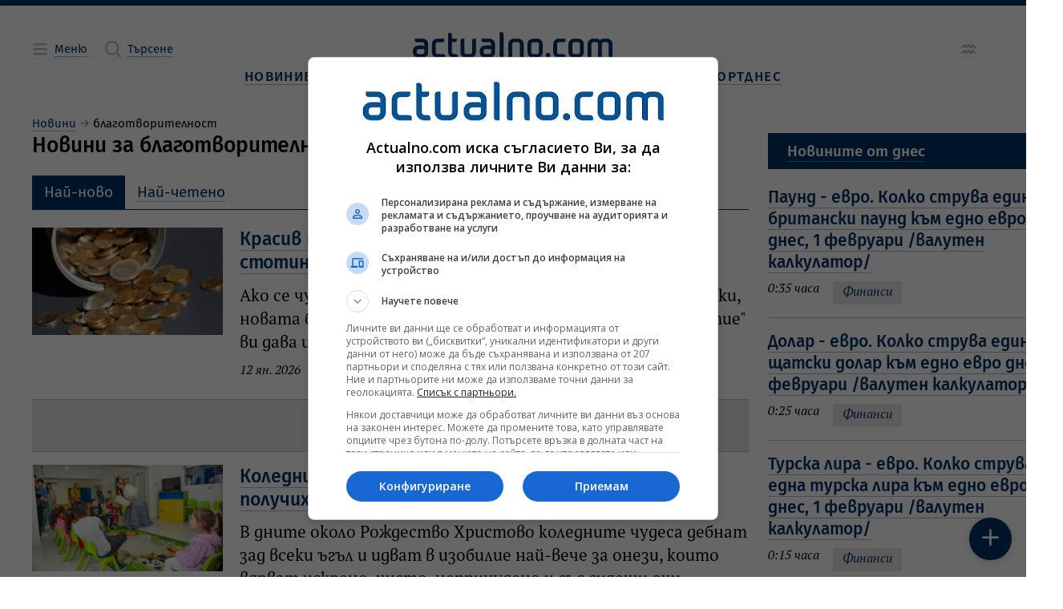

--- FILE ---
content_type: text/html; charset=UTF-8
request_url: https://www.actualno.com/tagnews/%D0%B1%D0%BB%D0%B0%D0%B3%D0%BE%D1%82%D0%B2%D0%BE%D1%80%D0%B8%D1%82%D0%B5%D0%BB%D0%BD%D0%BE%D1%81%D1%82.html
body_size: 20476
content:
<!doctype html>
<html lang="bg" class="a__constrained">
    <head>

    <title>Последни новини за благотворителност    | Actualno.com   </title>
    <meta charset="UTF-8">
    <meta http-equiv="Content-Type" content="text/html; charset=UTF-8">
    <meta http-equiv="X-UA-Compatible" content="IE=edge">
    <!-- Info Meta Tags -->
    <meta name="description" content="Актуални новини свързани с благотворителност. Всички публикации от този раздел само в Actualno.com.">
    <meta name="keywords" content="благотворителност,новини за благотворителност,благотворителност новини">
    <meta name="owner" content="Actualno.com - Актуалните новини">
    <meta name="copyright" content="Copyright (c) by Actualno.com - Актуалните новини">
            <meta name="robots" content="index, follow, max-image-preview:large, max-snippet:-1, max-video-preview:-1" />
        <meta name="author" content="Actualno.com">
    <!-- Mobile-related Meta Tags -->
    <meta name="viewport" content="width=device-width, initial-scale=1.0">
    <meta name="mobile-web-app-capable" content="yes">
    <meta name="theme-color" content="#003366">
    <meta name="application-name" content="Актуално">

    <!-- Apple Meta Tags -->
    <meta name="apple-mobile-web-app-capable" content="yes">
    <meta name="apple-mobile-web-app-status-bar-style" content="default">
    <meta name="apple-mobile-web-app-title" content="Актуално">

    <!-- Microsoft Meta Tags -->
    <meta name="msapplication-TileColor" content="#003366">
    <meta name="msapplication-TileImage" content="https://cdn.actualno.eu/actualno-new-dev/production/pwa-assets/mstile-144x144.png">
    <meta name="msapplication-config" content="https://cdn.actualno.eu/actualno-new-dev/production/pwa-assets/browserconfig.xml">

    <!-- Facebook Meta Tags -->
    <meta property="fb:app_id" content="124973397519318">
    <meta property="fb:pages" content="134649730497">

    <!-- Open Graph Protocol -->
    <meta property="og:site_name" content="Actualno.com">
    <meta property="og:title" content="Последни новини за благотворителност">
    <meta property="og:description" content="Актуални новини свързани с благотворителност. Всички публикации от този раздел само в Actualno.com.">
    <meta property="og:type" content="website">
    <meta property="og:url" content="https://www.actualno.com/tagnews/%D0%B1%D0%BB%D0%B0%D0%B3%D0%BE%D1%82%D0%B2%D0%BE%D1%80%D0%B8%D1%82%D0%B5%D0%BB%D0%BD%D0%BE%D1%81%D1%82.html">
    <meta property="og:locale" content="bg_BG">
    <meta property="og:image" content="https://cdn.actualno.eu/actualno-new-dev/production/cover.jpg">

    <!-- Twitter Meta Tags -->
    <meta name="twitter:card" content="summary_large_image">
    <meta name="twitter:title" content="Последни новини за благотворителност">
    <meta name="twitter:description" content="Актуални новини свързани с благотворителност. Всички публикации от този раздел само в Actualno.com.">
    <meta name="twitter:image" content="https://cdn.actualno.eu/actualno-new-dev/production/cover.jpg">

    <!-- Additional Meta Tags -->
    <meta name="classification" content="Новини"/>
    <meta name="language" content="bulgarian"/>
    <meta name="owner" content="Actualno.com - Актуалните новини"/>
    <meta name="copyright" content="Copyright (c) by Actualno.com - Актуалните новини"/>
    <meta name="city" content="Sofia"/>
    <meta name="country" content="Bulgaria"/>
    <meta name="resource-type" content="document"/>
    <meta name="distribution" content="global"/>
    <meta name="allow-search" content="yes"/>
    <meta name="y_key" content="886751cffaa5698c"/>
    <meta name="msnbot" content="robots-terms"/>
    <meta name="mssmarttagspreventparsing" content="true"/>
    <meta name="alexaVerifyID" content="5lP8OZrgMlDpZR0P0sJe1xVS1Gc" />
    <meta name="verify-v1" content="IivRhVBGLcGjTQMEpXc6dIvpXMdSlvzg1/wyoli6JyA="/>
    <meta name="rating" content="general">
    <meta name="DC.Publisher" content="https://www.actualno.com"/>
    <meta name="DC.Language" content="bg"/>
    <meta name="Location" content="global"/>
    <meta name="geo.region" content="BG" />
    <meta name="geo.position" content="42.733883;25.48583" />
    <meta name="ICBM" content="42.733883, 25.48583" />
    <meta name="profitshareid" content="3fae0f0e531b96f5f85c761e0987a2a6" />
    <meta name="msvalidate.01" content="3DD99BA46475503C7F8E322A46E5F443" />
    <meta name="profitshareid" content="a5b68ea830f9977e614204f5e355231d" />
    <meta name="B-verify" content="1ede297baa6d0160087acdcf6527c9bc4e3b1f7f" />

        <!-- General Stylesheet -->
    <link href="https://cdn.actualno.eu/actualno-new-dev/production/css/core.css" rel="stylesheet" crossorigin="anonymous">

    <!-- PWA Manifest -->
    <link rel="manifest" href="https://cdn.actualno.eu/actualno-new-dev/production/pwa-assets/manifest.webmanifest">

    <!-- General Favicons -->
    <link rel="icon" type="image/x-icon" href="https://cdn.actualno.eu/actualno-new-dev/production/pwa-assets/favicon.ico">
    <link rel="icon" type="image/png" sizes="16x16" href="https://cdn.actualno.eu/actualno-new-dev/production/pwa-assets/favicon-16x16.png">
    <link rel="icon" type="image/png" sizes="32x32" href="https://cdn.actualno.eu/actualno-new-dev/production/pwa-assets/favicon-32x32.png">
    <link rel="icon" type="image/png" sizes="48x48" href="https://cdn.actualno.eu/actualno-new-dev/production/pwa-assets/favicon-48x48.png">

    <!-- Apple Touch Iconss -->
    <link rel="apple-touch-icon" sizes="57x57" href="https://cdn.actualno.eu/actualno-new-dev/production/pwa-assets/apple-touch-icon-57x57.png">
    <link rel="apple-touch-icon" sizes="60x60" href="https://cdn.actualno.eu/actualno-new-dev/production/pwa-assets/apple-touch-icon-60x60.png">
    <link rel="apple-touch-icon" sizes="72x72" href="https://cdn.actualno.eu/actualno-new-dev/production/pwa-assets/apple-touch-icon-72x72.png">
    <link rel="apple-touch-icon" sizes="76x76" href="https://cdn.actualno.eu/actualno-new-dev/production/pwa-assets/apple-touch-icon-76x76.png">
    <link rel="apple-touch-icon" sizes="114x114" href="https://cdn.actualno.eu/actualno-new-dev/production/pwa-assets/apple-touch-icon-114x114.png">
    <link rel="apple-touch-icon" sizes="120x120" href="https://cdn.actualno.eu/actualno-new-dev/production/pwa-assets/apple-touch-icon-120x120.png">
    <link rel="apple-touch-icon" sizes="144x144" href="https://cdn.actualno.eu/actualno-new-dev/production/pwa-assets/apple-touch-icon-144x144.png">
    <link rel="apple-touch-icon" sizes="152x152" href="https://cdn.actualno.eu/actualno-new-dev/production/pwa-assets/apple-touch-icon-152x152.png">
    <link rel="apple-touch-icon" sizes="167x167" href="https://cdn.actualno.eu/actualno-new-dev/production/pwa-assets/apple-touch-icon-167x167.png">
    <link rel="apple-touch-icon" sizes="180x180" href="https://cdn.actualno.eu/actualno-new-dev/production/pwa-assets/apple-touch-icon-180x180.png">
    <link rel="apple-touch-icon" sizes="1024x1024" href="https://cdn.actualno.eu/actualno-new-dev/production/pwa-assets/apple-touch-icon-1024x1024.png">





    <link rel="alternate" type="application/rss+xml" href="https://www.actualno.com/rss/novini-new" />


    <!-- Yandex Manifest -->
    <link rel="yandex-tableau-widget" href="https://cdn.actualno.eu/actualno-new-dev/production/pwa-assets/yandex-browser-manifest.json">

    <!-- General scripts -->
    <script defer type="text/javascript" src="https://cdn.actualno.eu/actualno-new-dev/production/js/vendors.js"></script>
    <script defer type="text/javascript" src="https://cdn.actualno.eu/actualno-new-dev/production/js/core.js"></script>

    <script async src="https://pagead2.googlesyndication.com/pagead/js/adsbygoogle.js?client=ca-pub-4387227723748545" crossorigin="anonymous"></script>
        <!-- Google Tag Manager -->
    <script>(function(w,d,s,l,i){w[l]=w[l]||[];w[l].push({'gtm.start':
                new Date().getTime(),event:'gtm.js'});var f=d.getElementsByTagName(s)[0],
            j=d.createElement(s),dl=l!='dataLayer'?'&l='+l:'';j.async=true;j.src=
            'https://www.googletagmanager.com/gtm.js?id='+i+dl;f.parentNode.insertBefore(j,f);
        })(window,document,'script','dataLayer','GTM-W6NN2W6');</script>
    <!-- End Google Tag Manager -->
    <script async src="https://securepubads.g.doubleclick.net/tag/js/gpt.js"></script>

        <link rel="canonical" href="https://www.actualno.com/tagnews/%D0%B1%D0%BB%D0%B0%D0%B3%D0%BE%D1%82%D0%B2%D0%BE%D1%80%D0%B8%D1%82%D0%B5%D0%BB%D0%BD%D0%BE%D1%81%D1%82.html">
    
</head>
    <body>
    <!-- Google Tag Manager (noscript) -->
    <noscript><iframe src="https://www.googletagmanager.com/ns.html?id=GTM-W6NN2W6"
                      height="0" width="0" style="display:none;visibility:hidden"></iframe></noscript>
    <!-- End Google Tag Manager (noscript) -->
        <div class="a__root">
            <div id="div-970-250"></div>
            <div class="a__overlay a__main-menu" data-module="MainMenu">
    <input
      type="checkbox"
      id="MainMenu-toggle"
      class="a__overlay-toggle"
      tabindex="-1"
    />

    <section class="a__overlay-stage a__overfloat">
        <header class="a__header" data-role="col">
            <div class="a__wrp-general">
                <div>
                    <div class="a__items">
                        <div class="a__group">
                            <span class="a__link a__glyph-label">
                              <label for="MainMenu-toggle">
                                <i class="a__icon" data-icon="close"></i><span class="a__textlink">Затваряне</span>
                              </label>
                           </span>
                        </div>
                        <a
                          href="/"
                          class="router-link-active router-link-exact-active a__link a__logo"
                          aria-current="page"
                        >
                            <svg xmlns="http://www.w3.org/2000/svg" viewBox="0 0 800 102.79">
                                <path
                                  d="M45.89 56.49c-1.3-1.4-3.2-2.3-5.2-2.4H23c-12.7 0-23 9.1-23 21.9v5c0 12.7 10.3 21.8 23 21.8h15.3c12.7 0 23-9.1 23-21.8v-32.8c0-12.7-10.3-21.8-23-21.8H9.6c-1.1 0-1.9.8-1.9 1.9v4.6c0 4.2 3.4 7.7 7.7 7.7h23c4.2 0 7.6 3.4 7.6 7.6l-.1 8.3Zm-1.7 11.8c1 .1 1.7.9 1.7 1.9v10.7c0 4.2-3.4 7.6-7.6 7.6h-15.3c-4.2 0-7.6-3.5-7.6-7.6v-5c0-4.2 3.5-7.7 7.6-7.7 7 .1 14.1.1 21.2.1ZM118.59 40.59c4.2 0 7.7-3.4 7.7-7.7v-4.6c0-1.1-.9-1.9-1.9-1.9h-24.9c-12.7 0-23 9.2-23 21.9v32.7c0 12.7 10.3 21.8 23 21.8h28.7c1 0 1.9-.9 1.9-1.9v-4.6c0-4.2-3.4-7.7-7.7-7.7h-22.9c-4.2 0-7.7-3.4-7.7-7.6v-32.8c0-4.2 3.5-7.6 7.7-7.6h19.1ZM156.88 11c0-4.2-3.4-7.7-7.7-7.7h-5.7c-1.1 0-1.9.9-1.9 1.9v75.69c0 12.7 10.3 21.8 22.9 21.8h13.5c1.1 0 1.9-.9 1.9-1.9v-4.6c0-4.2-3.4-7.7-7.6-7.7h-7.7c-4.2 0-7.6-3.5-7.6-7.7v-40.3h11.5c4.2 0 7.7-3.4 7.7-7.7v-4.7c0-1.1-.8-1.9-1.9-1.9h-17.2c-.2-5-.2-10.1-.2-15.2ZM252.57 80.89c0 12.7-10.3 21.8-22.9 21.8h-15.3c-12.7 0-23-9.1-23-21.8V34c0-4.2 3.4-7.6 7.7-7.6h5.8c1 0 1.9.8 1.9 1.9v52.69c0 4.2 3.4 7.6 7.7 7.6h15.3c4.2 0 7.6-3.4 7.6-7.6V34c0-4.2 3.4-7.7 7.7-7.7h5.8c1 0 1.9.8 1.9 1.9v52.69h-.2ZM363.55 7.7c0-4.2-3.4-7.7-7.7-7.7h-5.8c-1.1 0-1.9.9-1.9 1.9v93.09c0 4.2 3.4 7.6 7.6 7.6h5.8c1 0 1.8-.8 1.9-1.8.1-29.9.1-63.09.1-93.09ZM313.86 56.49c-1.3-1.4-3.2-2.3-5.2-2.4h-17.7c-12.7 0-23 9.1-23 21.8v5c0 12.7 10.3 21.8 23 21.8h15.3c12.7 0 22.9-9.1 22.9-21.8v-32.7c0-12.7-10.3-21.9-22.9-21.9h-28.7c-1.1 0-1.9.9-1.9 1.9v5.7c0 4.2 3.4 6.6 7.7 6.6h23c4.2 0 7.6 3.4 7.6 7.6l-.1 8.4Zm-1.8 11.8c1 .1 1.7.9 1.7 1.9v10.7c0 4.2-3.4 7.6-7.6 7.6h-15.3c-4.2 0-7.7-3.5-7.7-7.6v-5c0-4.2 3.5-7.7 7.7-7.7 7.1.1 14.2.1 21.2.1ZM382.75 95.09c0 4.2 3.4 7.6 7.6 7.6h5.8c1 0 1.9-.9 1.9-1.9v-52.7c0-4.2 3.4-7.6 7.6-7.6h15.3c4.2 0 7.7 3.5 7.7 7.6v46.99c0 4.2 3.4 7.6 7.6 7.6h5.8c1 0 1.9-.9 1.9-1.9V48.09c0-12.7-10.3-21.8-23-21.8h-15.3c-12.7 0-23 9.1-23 21.8.1 15.3.1 31.7.1 46.99ZM520.53 80.89c0 12.7-10.3 21.8-23 21.8h-15.3c-12.7 0-23-9.1-23-21.8v-32.7c0-12.7 10.3-21.8 23-21.8h15.3c12.7 0 23 9.2 23 21.8v32.7Zm-15.4-32.7c0-4.2-3.4-7.6-7.7-7.6h-15.3c-4.2 0-7.7 3.4-7.7 7.6v32.7c0 4.2 3.4 7.6 7.7 7.6h15.3c4.2 0 7.7-3.4 7.7-7.6v-32.7ZM700.41 48.09c0-12.7 10.3-21.8 23-21.8h11.5c5.9 0 11.3 2.2 15.3 5.8 4.1-3.6 9.4-5.8 15.3-5.8h11.5c12.7 0 23 9.1 23 21.8v52.79c-.1 1-.9 1.8-1.9 1.8h-5.8c-4.2 0-7.6-3.4-7.6-7.6V48.09c0-4.2-3.5-7.6-7.7-7.6h-11.5c-4.2 0-7.7 3.5-7.7 7.6v52.79c-.1 1-.9 1.8-1.9 1.8h-5.8c-4.2 0-7.7-3.4-7.7-7.6V48.09c0-4.2-3.4-7.6-7.7-7.6h-11.5c-4.2 0-7.7 3.5-7.7 7.6v52.79c0 1-.9 1.8-1.9 1.8h-5.7c-4.2 0-7.7-3.4-7.7-7.6.2-15.3.2-31.7.2-46.99ZM685.01 80.89c0 12.7-10.3 21.8-23 21.8h-15.3c-12.7 0-23-9.1-23-21.8v-32.8c0-12.7 10.3-21.8 23-21.8h15.3c12.7 0 23 9.1 23 21.8v32.8Zm-15.3-32.8c0-4.2-3.4-7.6-7.6-7.6h-15.3c-4.2 0-7.7 3.5-7.7 7.6v32.8c0 4.2 3.5 7.6 7.7 7.6h15.3c4.2 0 7.6-3.4 7.6-7.6v-32.8ZM604.72 40.49c4.2 0 7.6-3.5 7.6-7.7v-4.6c0-1.1-.8-1.9-1.9-1.9h-24.9c-12.7 0-23 9.1-23 21.8v32.8c0 12.7 10.3 21.8 23 21.8h25.1c.9-.1 1.7-.9 1.7-1.9v-4.6c0-4.2-3.4-7.7-7.6-7.7h-19.1c-4.2 0-7.6-3.4-7.6-7.6v-32.8c0-4.2 3.4-7.6 7.6-7.6h19.1ZM541.53 83.59c5.3 0 9.6 4.3 9.6 9.6s-4.3 9.6-9.6 9.6-9.6-4.3-9.6-9.6c.1-5.3 4.3-9.6 9.6-9.6Z"
                                ></path>
                            </svg>
                        </a>
                        <div class="a__group"></div>
                    </div>
                </div>
            </div>
        </header>

        <div class="a__content">
            <div class="a__wrp-general">
                <div>
                    <div class="a__viewport">
                        <main data-role="col">
                            <div class="a__blocks-wrapper">
                                <nav class="a__menu-list a__sections">
                                    <div class="a__group">
                                        <span class="a__category">
                                            <a href="/" class="a__link">
                                                <span class="a__textlink" title="Новини">Новини</span>
                                            </a>
                                        </span>

                                        <input type="checkbox" id="menu-section-0"/>
                                        <label for="menu-section-0">
                                            <i class="a__icon" data-icon="arrowRight"></i>
                                        </label>

                                        <div class="a__subitems">
                                            <span class="a__item">
                                                <a  href="/?novini=posledni" class="a__link" title="Новини">
                                                    <span class="a__textlink">Новини от Днес</span>
                                                </a>
                                            </span>
                                            <span class="a__item">
                                                <a href="/tagnews/%D1%81%D1%82%D1%83%D0%B4%D0%B8%D0%BE-actualno.html" class="a__link">
                                                    <span class="a__textlink" title="Студио Актуално">Студио Актуално</span>
                                                </a>
                                            </span>
                                            <span class="a__item">
                                                <a href="/actualno" class="a__link" title="Актуално коментира">
                                                    <span class="a__textlink">Актуално коментира</span>
                                                </a>
                                            </span>
                                            <span class="a__item">
                                                <a href="/viewpoint" class="a__link" title="Гледна точка">
                                                    <span class="a__textlink">Гледна точка</span>
                                                </a>
                                            </span>
                                            <span class="a__item">
                                                <a href="/interview" class="a__link" title="Интервю">
                                                    <span class="a__textlink">Интервю</span>
                                                </a>
                                            </span>
                                            <span class="a__item">
                                                <a href="/cite" class="a__link" title="Цитати">
                                                    <span class="a__textlink">Цитати</span>
                                                </a>
                                            </span>
                                            <span class="a__item">
                                                <a href="/goodnews" class="a__link" title="Добрите новини">
                                                    <span class="a__textlink">Добрите новини</span>
                                                </a>
                                            </span>

                                        </div>
                                    </div>

                                    <div class="a__group">
                                        <span class="a__category">
                                            <a href="/bulgaria" class="a__link">
                                                <span class="a__textlink">България</span>
                                            </a>
                                        </span>

                                        <input type="checkbox" id="menu-section-1"/>
                                        <label for="menu-section-1">
                                            <i class="a__icon" data-icon="arrowRight"></i>
                                        </label>

                                        <div class="a__subitems">
                                            <span class="a__item">
                                                <a href="/politics" class="a__link" title="Политика">
                                                    <span class="a__textlink">Политика</span>
                                                </a>
                                            </span>
                                            <span class="a__item">
                                                <a href="/society" class="a__link" title="Общество">
                                                    <span class="a__textlink">Общество</span>
                                                </a>
                                            </span>
                                            <span class="a__item">
                                                <a href="/education" class="a__link" title="Образование">
                                                    <span class="a__textlink">Образование</span>
                                                </a>
                                            </span>
                                            <span class="a__item">
                                                <a href="/healthy" class="a__link" title="Здравеопазване">
                                                    <span class="a__textlink">Здравеопазване</span>
                                                </a>
                                            </span>
                                            <span class="a__item">
                                                <a href="/crime" class="a__link" title="Закон и Крими">
                                                    <span class="a__textlink">Закон и Крими</span>
                                                </a>
                                            </span>
                                            <span class="a__item">
                                                <a href="/regional" class="a__link" title="Актуално в общините">
                                                    <span class="a__textlink">Актуално в общините</span>
                                                </a>
                                            </span>                                  <span class="a__item">
                                                <a href="/opinion" class="a__link" title="Мнения">
                                                    <span class="a__textlink">Мнения</span>
                                                </a>
                                            </span>
                                        </div>
                                    </div>                                    <div class="a__group">
                                        <span class="a__category">
                                            <a href="/business" class="a__link" title="Бизнес новини">
                                                <span class="a__textlink">Бизнес</span>
                                            </a>
                                        </span>

                                        <input type="checkbox" id="menu-section-2"/>
                                        <label for="menu-section-2">
                                            <i class="a__icon" data-icon="arrowRight"></i>
                                        </label>

                                        <div class="a__subitems">
                                            <span class="a__item">
                                                <a href="/economy" class="a__link" title="Икономика">
                                                    <span class="a__textlink">Икономика</span>
                                                </a>
                                            </span>
                                            <span class="a__item">
                                                <a href="/finance" class="a__link" title="Финанси">
                                                    <span class="a__textlink">Финанси</span>
                                                </a>
                                            </span>
                                            <span class="a__item">
                                                <a href="/creators-of-future" class="a__link" title="Създатели на бъдеще">
                                                    <span class="a__textlink">Създатели на бъдеще</span>
                                                </a>
                                            </span>
                                            <span class="a__item">
                                                <a href="/company" class="a__link" title="Компании">
                                                    <span class="a__textlink">Компании</span>
                                                </a>
                                            </span>
                                        </div>
                                    </div>

                                    <div class="a__group">
                                        <span class="a__category">
                                            <a href="/world" class="a__link" title="Световни новини">
                                                <span class="a__textlink">Свят</span>
                                            </a>
                                        </span>

                                        <input type="checkbox" id="menu-section-3"/>
                                        <label for="menu-section-3">
                                            <i class="a__icon" data-icon="arrowRight"></i>
                                        </label>

                                        <div class="a__subitems">
                                            <span class="a__item">
                                                <a href="/europe" class="a__link" title="Европа">
                                                    <span class="a__textlink">Европа</span>
                                                </a>
                                            </span>
                                            <span class="a__item">
                                                <a href="/america" class="a__link" title="Новини за Америка и САЩ">
                                                    <span class="a__textlink">Америка</span>
                                                </a>
                                            </span>
                                            <span class="a__item">
                                                <a href="/asia" class="a__link" title="Новини за Азия">
                                                    <span class="a__textlink">Азия</span>
                                                </a>
                                            </span>
                                            <span class="a__item">
                                                <a href="/africa" class="a__link" title="Новини за Африка">
                                                    <span class="a__textlink">Африка</span>
                                                </a>
                                            </span>                                            <span class="a__item">
                                                <a href="/australia-and-new-zealand" class="a__link" title="Новини за Австралия и Нова Зеландия">
                                                    <span class="a__textlink">Австралия и Нова Зеландия</span>
                                                </a>
                                            </span>
                                            <span class="a__item">
                                                <a href="/balkani" class="a__link" title="Новини от Балканите">
                                                    <span class="a__textlink">Балкани</span>
                                                </a>
                                            </span>
                                        </div>
                                    </div>

                                    <div class="a__group">
                                        <span class="a__category">
                                            <a href="/science" class="a__link" title="Наука">
                                                <span class="a__textlink">Наука</span>
                                            </a>
                                        </span>

                                        <input type="checkbox" id="menu-section-4"/>
                                        <label for="menu-section-4">
                                            <i class="a__icon" data-icon="arrowRight"></i>
                                        </label>

                                        <div class="a__subitems">
                                            <span class="a__item">
                                                <a href="/cosmos" class="a__link" title="Космос">
                                                    <span class="a__textlink">Космос</span>
                                                </a>
                                            </span>
                                            <span class="a__item">
                                                <a href="/sciencelogy" class="a__link" title="Технологии">
                                                    <span class="a__textlink">Технологии</span>
                                                </a>
                                            </span>
                                            <span class="a__item">
                                                <a href="/climate" class="a__link" title="Климат">
                                                    <span class="a__textlink">Климат</span>
                                                </a>
                                            </span>
                                            <span class="a__item">
                                                <a href="/interest" class="a__link" title="Интересно">
                                                    <span class="a__textlink">Интересно</span>
                                                </a>
                                            </span>

                                        </div>
                                    </div>
                                    <div class="a__group">
                                        <span class="a__category">
                                            <a href="/lifeandstyle" class="a__link" title="Живот и стил">
                                                <span class="a__textlink">Живот и стил</span>
                                            </a>
                                        </span>

                                        <input type="checkbox" id="menu-section-5"/>
                                        <label for="menu-section-5">
                                            <i class="a__icon" data-icon="arrowRight"></i>
                                        </label>

                                        <div class="a__subitems">
                                            <span class="a__item">
                                                <a href="/citytrend" class="a__link" title="Градски тренд">
                                                    <span class="a__textlink">Градски тренд</span>
                                                </a>
                                            </span>
                                            <span class="a__item">
                                                <a href="/reservedspot" class="a__link" title="Запазено място">
                                                    <span class="a__textlink">Запазено място</span>
                                                </a>
                                            </span>
                                            <span class="a__item">
                                                <a href="/bodyandbalance" class="a__link" title="Тяло и баланс">
                                                    <span class="a__textlink">Тяло и баланс</span>
                                                </a>
                                            </span>
                                            <span class="a__item">
                                                <a href="/journeys" class="a__link" title="Пътешествия">
                                                    <span class="a__textlink">Пътешествия</span>
                                                </a>
                                            </span>

                                        </div>
                                    </div>
                                    <div class="a__group">
                                        <span class="a__category">
                                            <a href="/culture" class="a__link" title="Култура">
                                                <span class="a__textlink">Култура</span>
                                            </a>
                                        </span>

                                        <input type="checkbox" id="menu-section-6"/>
                                        <label for="menu-section-6">
                                            <i class="a__icon" data-icon="arrowRight"></i>
                                        </label>

                                        <div class="a__subitems">
                                            <span class="a__item">
                                                <a href="/music" class="a__link" title="Музика">
                                                    <span class="a__textlink">Музика</span>
                                                </a>
                                            </span>
                                            <span class="a__item">
                                                <a href="/cinema" class="a__link" title="Кино">
                                                    <span class="a__textlink">Кино</span>
                                                </a>
                                            </span>
                                            <span class="a__item">
                                                <a href="/scene" class="a__link" title="Сцена">
                                                    <span class="a__textlink">Сцена</span>
                                                </a>
                                            </span>
                                            <span class="a__item">
                                                <a href="/art" class="a__link" title="Арт">
                                                    <span class="a__textlink">Арт</span>
                                                </a>
                                            </span>
                                            <span class="a__item">
                                                <a href="/books" class="a__link" title="Книги">
                                                    <span class="a__textlink">Книги</span>
                                                </a>
                                            </span>

                                            <span class="a__item">
                                                <a href="/faces" class="a__link" title="Лица">
                                                    <span class="a__textlink">Лица</span>
                                                </a>
                                            </span>
                                        </div>
                                    </div>



                                    <div class="a__group">
                                        <span class="a__category">
                                            <a href="/lifestyle" class="a__link" title="Лайфстайл новини">
                                                <span class="a__textlink">Лайфстайл</span>
                                            </a>
                                        </span>

                                        <input type="checkbox" id="menu-section-7"/>
                                        <label for="menu-section-7">
                                            <i class="a__icon" data-icon="arrowRight"></i>
                                        </label>

                                        <div class="a__subitems">

                                                                                        <span class="a__item">
                                                <a href="/showbusiness" class="a__link" title="Шоубизнес новини">
                                                    <span class="a__textlink">Шоубизнес</span>
                                                </a>
                                            </span>
                                            <span class="a__item">
                                                <a href="/curious" class="a__link" title="Любопитно">
                                                    <span class="a__textlink">Любопитно</span>
                                                </a>
                                            </span>
                                            <span class="a__item">
                                                <a href="/health" class="a__link" title="Здраве">
                                                    <span class="a__textlink">Здраве</span>
                                                </a>
                                            </span>                                            <span class="a__item">
                                                <a href="/horoscope" class="a__link" title="Хороскоп">
                                                    <span class="a__textlink">Хороскоп</span>
                                                </a>
                                            </span>
                                            <span class="a__item">
                                                <a href="/recipes" class="a__link" title="Рецепти">
                                                    <span class="a__textlink">Рецепти</span>
                                                </a>
                                            </span>


                                            <span class="a__item">
                                                <a href="/gardening" class="a__link">
                                                    <span class="a__textlink">Градинарство</span>
                                                </a>
                                            </span>

                                            <span class="a__item">
                                                <a href="/cars" class="a__link" title="Авто новини">
                                                    <span class="a__textlink">Авто</span>
                                                </a>
                                            </span>
                                        </div>
                                    </div>

                                    <div class="a__group">
                                        <span class="a__category">
                                            <a href="/sport" class="a__link" title="Спортни новини">
                                                <span class="a__textlink">Спорт</span>
                                            </a>
                                        </span>

                                        <input type="checkbox" id="menu-section-8"/>
                                        <label for="menu-section-8">
                                            <i class="a__icon" data-icon="arrowRight"></i>
                                        </label>

                                        <div class="a__subitems">
                                            <span class="a__item">
                                                <a href="/bgfootball" class="a__link" title="Футбол България">
                                                    <span class="a__textlink">Футбол България</span>
                                                </a>
                                            </span>
                                            <span class="a__item">
                                                <a href="/football" class="a__link" title="Футбол свят">
                                                    <span class="a__textlink">Футбол свят</span>
                                                </a>
                                            </span>
                                            <span class="a__item">
                                                <a href="/tennis" class="a__link" title="Тенис новини">
                                                    <span class="a__textlink">Тенис</span>
                                                </a>
                                            </span>
                                            <span class="a__item">
                                                <a href="/basketball" class="a__link" title="Баскетболни новини">
                                                    <span class="a__textlink">Баскетбол</span>
                                                </a>
                                            </span>
                                            <span class="a__item">
                                                <a href="/volleyball" class="a__link" title="Волейбол новини">
                                                    <span class="a__textlink">Волейбол</span>
                                                </a>
                                            </span>

                                            <span class="a__item">
                                                <a href="/moresport" class="a__link" title="Още спорт">
                                                    <span class="a__textlink">Още спорт</span>
                                                </a>
                                            </span>
                                        </div>
                                    </div>
                                </nav>
                            </div>
                        </main>
                    </div>
                </div>
            </div>
        </div>
    </section>
</div>
            <div class="a__overlay a__main-search" data-module="MainSearch">
    <input
      type="checkbox"
      id="MainSearch-toggle"
      class="a__overlay-toggle"
      tabindex="-1"
    />
    
    <section class="a__overlay-stage a__overfloat">
        <header class="a__header" data-role="col">
            <div class="a__wrp-general">
                <div>
                    <div class="a__items">
                        <div class="a__left">
                            <span class="a__link a__glyph-label">
                                <label for="MainSearch-toggle">
                                    <i class="a__icon" data-icon="close"></i><span class="a__textlink">Затваряне</span>
                                </label>
                            </span>
                        </div>
                        <a
                          href="/"
                          class="router-link-active router-link-exact-active a__link a__logo"
                          aria-current="page"
                        >
                          <svg xmlns="http://www.w3.org/2000/svg" viewBox="0 0 800 102.79">
                              <path
                                d="M45.89 56.49c-1.3-1.4-3.2-2.3-5.2-2.4H23c-12.7 0-23 9.1-23 21.9v5c0 12.7 10.3 21.8 23 21.8h15.3c12.7 0 23-9.1 23-21.8v-32.8c0-12.7-10.3-21.8-23-21.8H9.6c-1.1 0-1.9.8-1.9 1.9v4.6c0 4.2 3.4 7.7 7.7 7.7h23c4.2 0 7.6 3.4 7.6 7.6l-.1 8.3Zm-1.7 11.8c1 .1 1.7.9 1.7 1.9v10.7c0 4.2-3.4 7.6-7.6 7.6h-15.3c-4.2 0-7.6-3.5-7.6-7.6v-5c0-4.2 3.5-7.7 7.6-7.7 7 .1 14.1.1 21.2.1ZM118.59 40.59c4.2 0 7.7-3.4 7.7-7.7v-4.6c0-1.1-.9-1.9-1.9-1.9h-24.9c-12.7 0-23 9.2-23 21.9v32.7c0 12.7 10.3 21.8 23 21.8h28.7c1 0 1.9-.9 1.9-1.9v-4.6c0-4.2-3.4-7.7-7.7-7.7h-22.9c-4.2 0-7.7-3.4-7.7-7.6v-32.8c0-4.2 3.5-7.6 7.7-7.6h19.1ZM156.88 11c0-4.2-3.4-7.7-7.7-7.7h-5.7c-1.1 0-1.9.9-1.9 1.9v75.69c0 12.7 10.3 21.8 22.9 21.8h13.5c1.1 0 1.9-.9 1.9-1.9v-4.6c0-4.2-3.4-7.7-7.6-7.7h-7.7c-4.2 0-7.6-3.5-7.6-7.7v-40.3h11.5c4.2 0 7.7-3.4 7.7-7.7v-4.7c0-1.1-.8-1.9-1.9-1.9h-17.2c-.2-5-.2-10.1-.2-15.2ZM252.57 80.89c0 12.7-10.3 21.8-22.9 21.8h-15.3c-12.7 0-23-9.1-23-21.8V34c0-4.2 3.4-7.6 7.7-7.6h5.8c1 0 1.9.8 1.9 1.9v52.69c0 4.2 3.4 7.6 7.7 7.6h15.3c4.2 0 7.6-3.4 7.6-7.6V34c0-4.2 3.4-7.7 7.7-7.7h5.8c1 0 1.9.8 1.9 1.9v52.69h-.2ZM363.55 7.7c0-4.2-3.4-7.7-7.7-7.7h-5.8c-1.1 0-1.9.9-1.9 1.9v93.09c0 4.2 3.4 7.6 7.6 7.6h5.8c1 0 1.8-.8 1.9-1.8.1-29.9.1-63.09.1-93.09ZM313.86 56.49c-1.3-1.4-3.2-2.3-5.2-2.4h-17.7c-12.7 0-23 9.1-23 21.8v5c0 12.7 10.3 21.8 23 21.8h15.3c12.7 0 22.9-9.1 22.9-21.8v-32.7c0-12.7-10.3-21.9-22.9-21.9h-28.7c-1.1 0-1.9.9-1.9 1.9v5.7c0 4.2 3.4 6.6 7.7 6.6h23c4.2 0 7.6 3.4 7.6 7.6l-.1 8.4Zm-1.8 11.8c1 .1 1.7.9 1.7 1.9v10.7c0 4.2-3.4 7.6-7.6 7.6h-15.3c-4.2 0-7.7-3.5-7.7-7.6v-5c0-4.2 3.5-7.7 7.7-7.7 7.1.1 14.2.1 21.2.1ZM382.75 95.09c0 4.2 3.4 7.6 7.6 7.6h5.8c1 0 1.9-.9 1.9-1.9v-52.7c0-4.2 3.4-7.6 7.6-7.6h15.3c4.2 0 7.7 3.5 7.7 7.6v46.99c0 4.2 3.4 7.6 7.6 7.6h5.8c1 0 1.9-.9 1.9-1.9V48.09c0-12.7-10.3-21.8-23-21.8h-15.3c-12.7 0-23 9.1-23 21.8.1 15.3.1 31.7.1 46.99ZM520.53 80.89c0 12.7-10.3 21.8-23 21.8h-15.3c-12.7 0-23-9.1-23-21.8v-32.7c0-12.7 10.3-21.8 23-21.8h15.3c12.7 0 23 9.2 23 21.8v32.7Zm-15.4-32.7c0-4.2-3.4-7.6-7.7-7.6h-15.3c-4.2 0-7.7 3.4-7.7 7.6v32.7c0 4.2 3.4 7.6 7.7 7.6h15.3c4.2 0 7.7-3.4 7.7-7.6v-32.7ZM700.41 48.09c0-12.7 10.3-21.8 23-21.8h11.5c5.9 0 11.3 2.2 15.3 5.8 4.1-3.6 9.4-5.8 15.3-5.8h11.5c12.7 0 23 9.1 23 21.8v52.79c-.1 1-.9 1.8-1.9 1.8h-5.8c-4.2 0-7.6-3.4-7.6-7.6V48.09c0-4.2-3.5-7.6-7.7-7.6h-11.5c-4.2 0-7.7 3.5-7.7 7.6v52.79c-.1 1-.9 1.8-1.9 1.8h-5.8c-4.2 0-7.7-3.4-7.7-7.6V48.09c0-4.2-3.4-7.6-7.7-7.6h-11.5c-4.2 0-7.7 3.5-7.7 7.6v52.79c0 1-.9 1.8-1.9 1.8h-5.7c-4.2 0-7.7-3.4-7.7-7.6.2-15.3.2-31.7.2-46.99ZM685.01 80.89c0 12.7-10.3 21.8-23 21.8h-15.3c-12.7 0-23-9.1-23-21.8v-32.8c0-12.7 10.3-21.8 23-21.8h15.3c12.7 0 23 9.1 23 21.8v32.8Zm-15.3-32.8c0-4.2-3.4-7.6-7.6-7.6h-15.3c-4.2 0-7.7 3.5-7.7 7.6v32.8c0 4.2 3.5 7.6 7.7 7.6h15.3c4.2 0 7.6-3.4 7.6-7.6v-32.8ZM604.72 40.49c4.2 0 7.6-3.5 7.6-7.7v-4.6c0-1.1-.8-1.9-1.9-1.9h-24.9c-12.7 0-23 9.1-23 21.8v32.8c0 12.7 10.3 21.8 23 21.8h25.1c.9-.1 1.7-.9 1.7-1.9v-4.6c0-4.2-3.4-7.7-7.6-7.7h-19.1c-4.2 0-7.6-3.4-7.6-7.6v-32.8c0-4.2 3.4-7.6 7.6-7.6h19.1ZM541.53 83.59c5.3 0 9.6 4.3 9.6 9.6s-4.3 9.6-9.6 9.6-9.6-4.3-9.6-9.6c.1-5.3 4.3-9.6 9.6-9.6Z"
                              ></path>
                          </svg>
                        </a>
                        <div class="a__group"></div>
                    </div>
                </div>
            </div>
        </header>

        <div class="a__content"><div class="a__holder" id="MainSearch"></div></div>
    </section>
</div>
            <div class="a__overlay a__most-news" data-module="MostNews">
  <input
    type="checkbox"
    id="MostNews-toggle"
    class="a__overlay-toggle"
    tabindex="-1"
  />
  <section class="a__overlay-stage a__overfloat">
    <header class="a__header" data-role="col">
      <div class="a__wrp-general">
        <div>
          <div class="a__items">
            <div class="a__group">
              <span class="a__link a__glyph-label">
                <label for="MostNews-toggle">
                  <i class="a__icon" data-icon="close"></i><span class="a__textlink">Затваряне</span>
                </label>
              </span>
            </div>
            <a
              href="/"
              class="router-link-active router-link-exact-active a__link a__logo"
              aria-current="page"
            >
              <svg xmlns="http://www.w3.org/2000/svg" viewBox="0 0 800 102.79">
                <path
                  d="M45.89 56.49c-1.3-1.4-3.2-2.3-5.2-2.4H23c-12.7 0-23 9.1-23 21.9v5c0 12.7 10.3 21.8 23 21.8h15.3c12.7 0 23-9.1 23-21.8v-32.8c0-12.7-10.3-21.8-23-21.8H9.6c-1.1 0-1.9.8-1.9 1.9v4.6c0 4.2 3.4 7.7 7.7 7.7h23c4.2 0 7.6 3.4 7.6 7.6l-.1 8.3Zm-1.7 11.8c1 .1 1.7.9 1.7 1.9v10.7c0 4.2-3.4 7.6-7.6 7.6h-15.3c-4.2 0-7.6-3.5-7.6-7.6v-5c0-4.2 3.5-7.7 7.6-7.7 7 .1 14.1.1 21.2.1ZM118.59 40.59c4.2 0 7.7-3.4 7.7-7.7v-4.6c0-1.1-.9-1.9-1.9-1.9h-24.9c-12.7 0-23 9.2-23 21.9v32.7c0 12.7 10.3 21.8 23 21.8h28.7c1 0 1.9-.9 1.9-1.9v-4.6c0-4.2-3.4-7.7-7.7-7.7h-22.9c-4.2 0-7.7-3.4-7.7-7.6v-32.8c0-4.2 3.5-7.6 7.7-7.6h19.1ZM156.88 11c0-4.2-3.4-7.7-7.7-7.7h-5.7c-1.1 0-1.9.9-1.9 1.9v75.69c0 12.7 10.3 21.8 22.9 21.8h13.5c1.1 0 1.9-.9 1.9-1.9v-4.6c0-4.2-3.4-7.7-7.6-7.7h-7.7c-4.2 0-7.6-3.5-7.6-7.7v-40.3h11.5c4.2 0 7.7-3.4 7.7-7.7v-4.7c0-1.1-.8-1.9-1.9-1.9h-17.2c-.2-5-.2-10.1-.2-15.2ZM252.57 80.89c0 12.7-10.3 21.8-22.9 21.8h-15.3c-12.7 0-23-9.1-23-21.8V34c0-4.2 3.4-7.6 7.7-7.6h5.8c1 0 1.9.8 1.9 1.9v52.69c0 4.2 3.4 7.6 7.7 7.6h15.3c4.2 0 7.6-3.4 7.6-7.6V34c0-4.2 3.4-7.7 7.7-7.7h5.8c1 0 1.9.8 1.9 1.9v52.69h-.2ZM363.55 7.7c0-4.2-3.4-7.7-7.7-7.7h-5.8c-1.1 0-1.9.9-1.9 1.9v93.09c0 4.2 3.4 7.6 7.6 7.6h5.8c1 0 1.8-.8 1.9-1.8.1-29.9.1-63.09.1-93.09ZM313.86 56.49c-1.3-1.4-3.2-2.3-5.2-2.4h-17.7c-12.7 0-23 9.1-23 21.8v5c0 12.7 10.3 21.8 23 21.8h15.3c12.7 0 22.9-9.1 22.9-21.8v-32.7c0-12.7-10.3-21.9-22.9-21.9h-28.7c-1.1 0-1.9.9-1.9 1.9v5.7c0 4.2 3.4 6.6 7.7 6.6h23c4.2 0 7.6 3.4 7.6 7.6l-.1 8.4Zm-1.8 11.8c1 .1 1.7.9 1.7 1.9v10.7c0 4.2-3.4 7.6-7.6 7.6h-15.3c-4.2 0-7.7-3.5-7.7-7.6v-5c0-4.2 3.5-7.7 7.7-7.7 7.1.1 14.2.1 21.2.1ZM382.75 95.09c0 4.2 3.4 7.6 7.6 7.6h5.8c1 0 1.9-.9 1.9-1.9v-52.7c0-4.2 3.4-7.6 7.6-7.6h15.3c4.2 0 7.7 3.5 7.7 7.6v46.99c0 4.2 3.4 7.6 7.6 7.6h5.8c1 0 1.9-.9 1.9-1.9V48.09c0-12.7-10.3-21.8-23-21.8h-15.3c-12.7 0-23 9.1-23 21.8.1 15.3.1 31.7.1 46.99ZM520.53 80.89c0 12.7-10.3 21.8-23 21.8h-15.3c-12.7 0-23-9.1-23-21.8v-32.7c0-12.7 10.3-21.8 23-21.8h15.3c12.7 0 23 9.2 23 21.8v32.7Zm-15.4-32.7c0-4.2-3.4-7.6-7.7-7.6h-15.3c-4.2 0-7.7 3.4-7.7 7.6v32.7c0 4.2 3.4 7.6 7.7 7.6h15.3c4.2 0 7.7-3.4 7.7-7.6v-32.7ZM700.41 48.09c0-12.7 10.3-21.8 23-21.8h11.5c5.9 0 11.3 2.2 15.3 5.8 4.1-3.6 9.4-5.8 15.3-5.8h11.5c12.7 0 23 9.1 23 21.8v52.79c-.1 1-.9 1.8-1.9 1.8h-5.8c-4.2 0-7.6-3.4-7.6-7.6V48.09c0-4.2-3.5-7.6-7.7-7.6h-11.5c-4.2 0-7.7 3.5-7.7 7.6v52.79c-.1 1-.9 1.8-1.9 1.8h-5.8c-4.2 0-7.7-3.4-7.7-7.6V48.09c0-4.2-3.4-7.6-7.7-7.6h-11.5c-4.2 0-7.7 3.5-7.7 7.6v52.79c0 1-.9 1.8-1.9 1.8h-5.7c-4.2 0-7.7-3.4-7.7-7.6.2-15.3.2-31.7.2-46.99ZM685.01 80.89c0 12.7-10.3 21.8-23 21.8h-15.3c-12.7 0-23-9.1-23-21.8v-32.8c0-12.7 10.3-21.8 23-21.8h15.3c12.7 0 23 9.1 23 21.8v32.8Zm-15.3-32.8c0-4.2-3.4-7.6-7.6-7.6h-15.3c-4.2 0-7.7 3.5-7.7 7.6v32.8c0 4.2 3.5 7.6 7.7 7.6h15.3c4.2 0 7.6-3.4 7.6-7.6v-32.8ZM604.72 40.49c4.2 0 7.6-3.5 7.6-7.7v-4.6c0-1.1-.8-1.9-1.9-1.9h-24.9c-12.7 0-23 9.1-23 21.8v32.8c0 12.7 10.3 21.8 23 21.8h25.1c.9-.1 1.7-.9 1.7-1.9v-4.6c0-4.2-3.4-7.7-7.6-7.7h-19.1c-4.2 0-7.6-3.4-7.6-7.6v-32.8c0-4.2 3.4-7.6 7.6-7.6h19.1ZM541.53 83.59c5.3 0 9.6 4.3 9.6 9.6s-4.3 9.6-9.6 9.6-9.6-4.3-9.6-9.6c.1-5.3 4.3-9.6 9.6-9.6Z"
                ></path>
              </svg>
            </a>
            <div class="a__group"></div>
          </div>
        </div>
      </div>
    </header>
    <div class="a__content"><div class="a__holder" id="MostNews"></div></div>
  </section>
</div>            <div class="a__overlay a__control-panel" data-module="ControlPanel">
    <input
      type="checkbox"
      id="ControlPanel-toggle"
      class="a__overlay-toggle"
      tabindex="-1"
    />

    <section class="a__overlay-stage a__overfloat">
        <header class="a__header" data-role="col">
            <div class="a__wrp-general">
                <div>
                    <div class="a__items">
                        <div class="a__group">
                            <span class="a__link a__glyph-label">
                                <label for="ControlPanel-toggle">
                                    <i class="a__icon" data-icon="close"></i><span class="a__textlink">Затваряне</span>
                                </label>
                            </span>
                        </div>
                        <a
                          href="/"
                          class="router-link-active router-link-exact-active a__link a__logo"
                          aria-current="page"
                        >
                            <svg xmlns="http://www.w3.org/2000/svg" viewBox="0 0 800 102.79">
                                <path
                                  d="M45.89 56.49c-1.3-1.4-3.2-2.3-5.2-2.4H23c-12.7 0-23 9.1-23 21.9v5c0 12.7 10.3 21.8 23 21.8h15.3c12.7 0 23-9.1 23-21.8v-32.8c0-12.7-10.3-21.8-23-21.8H9.6c-1.1 0-1.9.8-1.9 1.9v4.6c0 4.2 3.4 7.7 7.7 7.7h23c4.2 0 7.6 3.4 7.6 7.6l-.1 8.3Zm-1.7 11.8c1 .1 1.7.9 1.7 1.9v10.7c0 4.2-3.4 7.6-7.6 7.6h-15.3c-4.2 0-7.6-3.5-7.6-7.6v-5c0-4.2 3.5-7.7 7.6-7.7 7 .1 14.1.1 21.2.1ZM118.59 40.59c4.2 0 7.7-3.4 7.7-7.7v-4.6c0-1.1-.9-1.9-1.9-1.9h-24.9c-12.7 0-23 9.2-23 21.9v32.7c0 12.7 10.3 21.8 23 21.8h28.7c1 0 1.9-.9 1.9-1.9v-4.6c0-4.2-3.4-7.7-7.7-7.7h-22.9c-4.2 0-7.7-3.4-7.7-7.6v-32.8c0-4.2 3.5-7.6 7.7-7.6h19.1ZM156.88 11c0-4.2-3.4-7.7-7.7-7.7h-5.7c-1.1 0-1.9.9-1.9 1.9v75.69c0 12.7 10.3 21.8 22.9 21.8h13.5c1.1 0 1.9-.9 1.9-1.9v-4.6c0-4.2-3.4-7.7-7.6-7.7h-7.7c-4.2 0-7.6-3.5-7.6-7.7v-40.3h11.5c4.2 0 7.7-3.4 7.7-7.7v-4.7c0-1.1-.8-1.9-1.9-1.9h-17.2c-.2-5-.2-10.1-.2-15.2ZM252.57 80.89c0 12.7-10.3 21.8-22.9 21.8h-15.3c-12.7 0-23-9.1-23-21.8V34c0-4.2 3.4-7.6 7.7-7.6h5.8c1 0 1.9.8 1.9 1.9v52.69c0 4.2 3.4 7.6 7.7 7.6h15.3c4.2 0 7.6-3.4 7.6-7.6V34c0-4.2 3.4-7.7 7.7-7.7h5.8c1 0 1.9.8 1.9 1.9v52.69h-.2ZM363.55 7.7c0-4.2-3.4-7.7-7.7-7.7h-5.8c-1.1 0-1.9.9-1.9 1.9v93.09c0 4.2 3.4 7.6 7.6 7.6h5.8c1 0 1.8-.8 1.9-1.8.1-29.9.1-63.09.1-93.09ZM313.86 56.49c-1.3-1.4-3.2-2.3-5.2-2.4h-17.7c-12.7 0-23 9.1-23 21.8v5c0 12.7 10.3 21.8 23 21.8h15.3c12.7 0 22.9-9.1 22.9-21.8v-32.7c0-12.7-10.3-21.9-22.9-21.9h-28.7c-1.1 0-1.9.9-1.9 1.9v5.7c0 4.2 3.4 6.6 7.7 6.6h23c4.2 0 7.6 3.4 7.6 7.6l-.1 8.4Zm-1.8 11.8c1 .1 1.7.9 1.7 1.9v10.7c0 4.2-3.4 7.6-7.6 7.6h-15.3c-4.2 0-7.7-3.5-7.7-7.6v-5c0-4.2 3.5-7.7 7.7-7.7 7.1.1 14.2.1 21.2.1ZM382.75 95.09c0 4.2 3.4 7.6 7.6 7.6h5.8c1 0 1.9-.9 1.9-1.9v-52.7c0-4.2 3.4-7.6 7.6-7.6h15.3c4.2 0 7.7 3.5 7.7 7.6v46.99c0 4.2 3.4 7.6 7.6 7.6h5.8c1 0 1.9-.9 1.9-1.9V48.09c0-12.7-10.3-21.8-23-21.8h-15.3c-12.7 0-23 9.1-23 21.8.1 15.3.1 31.7.1 46.99ZM520.53 80.89c0 12.7-10.3 21.8-23 21.8h-15.3c-12.7 0-23-9.1-23-21.8v-32.7c0-12.7 10.3-21.8 23-21.8h15.3c12.7 0 23 9.2 23 21.8v32.7Zm-15.4-32.7c0-4.2-3.4-7.6-7.7-7.6h-15.3c-4.2 0-7.7 3.4-7.7 7.6v32.7c0 4.2 3.4 7.6 7.7 7.6h15.3c4.2 0 7.7-3.4 7.7-7.6v-32.7ZM700.41 48.09c0-12.7 10.3-21.8 23-21.8h11.5c5.9 0 11.3 2.2 15.3 5.8 4.1-3.6 9.4-5.8 15.3-5.8h11.5c12.7 0 23 9.1 23 21.8v52.79c-.1 1-.9 1.8-1.9 1.8h-5.8c-4.2 0-7.6-3.4-7.6-7.6V48.09c0-4.2-3.5-7.6-7.7-7.6h-11.5c-4.2 0-7.7 3.5-7.7 7.6v52.79c-.1 1-.9 1.8-1.9 1.8h-5.8c-4.2 0-7.7-3.4-7.7-7.6V48.09c0-4.2-3.4-7.6-7.7-7.6h-11.5c-4.2 0-7.7 3.5-7.7 7.6v52.79c0 1-.9 1.8-1.9 1.8h-5.7c-4.2 0-7.7-3.4-7.7-7.6.2-15.3.2-31.7.2-46.99ZM685.01 80.89c0 12.7-10.3 21.8-23 21.8h-15.3c-12.7 0-23-9.1-23-21.8v-32.8c0-12.7 10.3-21.8 23-21.8h15.3c12.7 0 23 9.1 23 21.8v32.8Zm-15.3-32.8c0-4.2-3.4-7.6-7.6-7.6h-15.3c-4.2 0-7.7 3.5-7.7 7.6v32.8c0 4.2 3.5 7.6 7.7 7.6h15.3c4.2 0 7.6-3.4 7.6-7.6v-32.8ZM604.72 40.49c4.2 0 7.6-3.5 7.6-7.7v-4.6c0-1.1-.8-1.9-1.9-1.9h-24.9c-12.7 0-23 9.1-23 21.8v32.8c0 12.7 10.3 21.8 23 21.8h25.1c.9-.1 1.7-.9 1.7-1.9v-4.6c0-4.2-3.4-7.7-7.6-7.7h-19.1c-4.2 0-7.6-3.4-7.6-7.6v-32.8c0-4.2 3.4-7.6 7.6-7.6h19.1ZM541.53 83.59c5.3 0 9.6 4.3 9.6 9.6s-4.3 9.6-9.6 9.6-9.6-4.3-9.6-9.6c.1-5.3 4.3-9.6 9.6-9.6Z"
                                ></path>
                            </svg>
                        </a>
                      <div class="a__group"></div>
                  </div>
                </div>
            </div>
        </header>

        <div class="a__content">
            <div id="ControlPanel">
            </div>
        </div>
    </section>
</div>                                    <header class="a__header" data-role="col" data-module="HeaderBar">
    <div class="a__wrp-general">
        <div>
            <div class="a__items">
                <div class="a__group">
                    <span class="a__link a__glyph-label">
                      <label for="MainMenu-toggle">
                          <i class="a__icon" data-icon="nav"></i><span class="a__textlink">Меню</span>
                      </label>
                    </span>

                    <span class="a__link a__glyph-label">
                        <label for="MainSearch-toggle">
                            <i class="a__icon" data-icon="search"></i><span class="a__textlink">Търсене</span>
                        </label>
                    </span>

                    <span class="a__glyph-label a__extras" data-type="time"></span>
                </div>

                <a
                  href="/"
                  class="a__link a__logo"
                  aria-current="page"
                  title="Новини от Actualno.com"
                >
                    <svg xmlns="http://www.w3.org/2000/svg" viewBox="0 0 800 102.79" aria-label="Новини">
                        <title>Новини</title>
                        <path d="M45.89 56.49c-1.3-1.4-3.2-2.3-5.2-2.4H23c-12.7 0-23 9.1-23 21.9v5c0 12.7 10.3 21.8 23 21.8h15.3c12.7 0 23-9.1 23-21.8v-32.8c0-12.7-10.3-21.8-23-21.8H9.6c-1.1 0-1.9.8-1.9 1.9v4.6c0 4.2 3.4 7.7 7.7 7.7h23c4.2 0 7.6 3.4 7.6 7.6l-.1 8.3Zm-1.7 11.8c1 .1 1.7.9 1.7 1.9v10.7c0 4.2-3.4 7.6-7.6 7.6h-15.3c-4.2 0-7.6-3.5-7.6-7.6v-5c0-4.2 3.5-7.7 7.6-7.7 7 .1 14.1.1 21.2.1ZM118.59 40.59c4.2 0 7.7-3.4 7.7-7.7v-4.6c0-1.1-.9-1.9-1.9-1.9h-24.9c-12.7 0-23 9.2-23 21.9v32.7c0 12.7 10.3 21.8 23 21.8h28.7c1 0 1.9-.9 1.9-1.9v-4.6c0-4.2-3.4-7.7-7.7-7.7h-22.9c-4.2 0-7.7-3.4-7.7-7.6v-32.8c0-4.2 3.5-7.6 7.7-7.6h19.1ZM156.88 11c0-4.2-3.4-7.7-7.7-7.7h-5.7c-1.1 0-1.9.9-1.9 1.9v75.69c0 12.7 10.3 21.8 22.9 21.8h13.5c1.1 0 1.9-.9 1.9-1.9v-4.6c0-4.2-3.4-7.7-7.6-7.7h-7.7c-4.2 0-7.6-3.5-7.6-7.7v-40.3h11.5c4.2 0 7.7-3.4 7.7-7.7v-4.7c0-1.1-.8-1.9-1.9-1.9h-17.2c-.2-5-.2-10.1-.2-15.2ZM252.57 80.89c0 12.7-10.3 21.8-22.9 21.8h-15.3c-12.7 0-23-9.1-23-21.8V34c0-4.2 3.4-7.6 7.7-7.6h5.8c1 0 1.9.8 1.9 1.9v52.69c0 4.2 3.4 7.6 7.7 7.6h15.3c4.2 0 7.6-3.4 7.6-7.6V34c0-4.2 3.4-7.7 7.7-7.7h5.8c1 0 1.9.8 1.9 1.9v52.69h-.2ZM363.55 7.7c0-4.2-3.4-7.7-7.7-7.7h-5.8c-1.1 0-1.9.9-1.9 1.9v93.09c0 4.2 3.4 7.6 7.6 7.6h5.8c1 0 1.8-.8 1.9-1.8.1-29.9.1-63.09.1-93.09ZM313.86 56.49c-1.3-1.4-3.2-2.3-5.2-2.4h-17.7c-12.7 0-23 9.1-23 21.8v5c0 12.7 10.3 21.8 23 21.8h15.3c12.7 0 22.9-9.1 22.9-21.8v-32.7c0-12.7-10.3-21.9-22.9-21.9h-28.7c-1.1 0-1.9.9-1.9 1.9v5.7c0 4.2 3.4 6.6 7.7 6.6h23c4.2 0 7.6 3.4 7.6 7.6l-.1 8.4Zm-1.8 11.8c1 .1 1.7.9 1.7 1.9v10.7c0 4.2-3.4 7.6-7.6 7.6h-15.3c-4.2 0-7.7-3.5-7.7-7.6v-5c0-4.2 3.5-7.7 7.7-7.7 7.1.1 14.2.1 21.2.1ZM382.75 95.09c0 4.2 3.4 7.6 7.6 7.6h5.8c1 0 1.9-.9 1.9-1.9v-52.7c0-4.2 3.4-7.6 7.6-7.6h15.3c4.2 0 7.7 3.5 7.7 7.6v46.99c0 4.2 3.4 7.6 7.6 7.6h5.8c1 0 1.9-.9 1.9-1.9V48.09c0-12.7-10.3-21.8-23-21.8h-15.3c-12.7 0-23 9.1-23 21.8.1 15.3.1 31.7.1 46.99ZM520.53 80.89c0 12.7-10.3 21.8-23 21.8h-15.3c-12.7 0-23-9.1-23-21.8v-32.7c0-12.7 10.3-21.8 23-21.8h15.3c12.7 0 23 9.2 23 21.8v32.7Zm-15.4-32.7c0-4.2-3.4-7.6-7.7-7.6h-15.3c-4.2 0-7.7 3.4-7.7 7.6v32.7c0 4.2 3.4 7.6 7.7 7.6h15.3c4.2 0 7.7-3.4 7.7-7.6v-32.7ZM700.41 48.09c0-12.7 10.3-21.8 23-21.8h11.5c5.9 0 11.3 2.2 15.3 5.8 4.1-3.6 9.4-5.8 15.3-5.8h11.5c12.7 0 23 9.1 23 21.8v52.79c-.1 1-.9 1.8-1.9 1.8h-5.8c-4.2 0-7.6-3.4-7.6-7.6V48.09c0-4.2-3.5-7.6-7.7-7.6h-11.5c-4.2 0-7.7 3.5-7.7 7.6v52.79c-.1 1-.9 1.8-1.9 1.8h-5.8c-4.2 0-7.7-3.4-7.7-7.6V48.09c0-4.2-3.4-7.6-7.7-7.6h-11.5c-4.2 0-7.7 3.5-7.7 7.6v52.79c0 1-.9 1.8-1.9 1.8h-5.7c-4.2 0-7.7-3.4-7.7-7.6.2-15.3.2-31.7.2-46.99ZM685.01 80.89c0 12.7-10.3 21.8-23 21.8h-15.3c-12.7 0-23-9.1-23-21.8v-32.8c0-12.7 10.3-21.8 23-21.8h15.3c12.7 0 23 9.1 23 21.8v32.8Zm-15.3-32.8c0-4.2-3.4-7.6-7.6-7.6h-15.3c-4.2 0-7.7 3.5-7.7 7.6v32.8c0 4.2 3.5 7.6 7.7 7.6h15.3c4.2 0 7.6-3.4 7.6-7.6v-32.8ZM604.72 40.49c4.2 0 7.6-3.5 7.6-7.7v-4.6c0-1.1-.8-1.9-1.9-1.9h-24.9c-12.7 0-23 9.1-23 21.8v32.8c0 12.7 10.3 21.8 23 21.8h25.1c.9-.1 1.7-.9 1.7-1.9v-4.6c0-4.2-3.4-7.7-7.6-7.7h-19.1c-4.2 0-7.6-3.4-7.6-7.6v-32.8c0-4.2 3.4-7.6 7.6-7.6h19.1ZM541.53 83.59c5.3 0 9.6 4.3 9.6 9.6s-4.3 9.6-9.6 9.6-9.6-4.3-9.6-9.6c.1-5.3 4.3-9.6 9.6-9.6Z"></path>
                    </svg>
                </a>

                <div class="a__group">
                    <span class="a__extras a__link a__glyph-label">
                        <span><i id="color-scheme-toggle" class="a__icon"></i></span>
                    </span>

                    <span class="a__group">
                        <span class="a__glyph-label" data-type="temperature"></span>

                        <a class="a__link a__glyph-label" href="/forecast" data-type="weather"></a>
                    </span>

                    <a class="a__link a__glyph-label a__extras" href="https://www.actualno.com/horoscope/vodolei">
                        <span><i class="a__icon" data-icon="aquarius"></i></span>
                    </a>

                    <div id="HeaderBarAccountItem"></div>
                </div>
            </div>
        </div>
    </div>
</header>

            <div class="a__categories-bar">
    <div class="a__wrp-general">
        <div>
            <ul>
                <li>
                    <a href="/" class="a__link" title="Новини">
                        <span class="a__textlink">Новини</span>
                    </a>
                </li>
                <li >
                    <a href="/bulgaria" class="a__link" title="България">
                        <span class="a__textlink">България</span>
                    </a>
                </li>
                <li >
                    <a href="/world" class="a__link" title="Световни новини">
                        <span class="a__textlink">Свят</span>
                    </a>
                </li>
                <li >
                    <a href="/business" class="a__link"
                        title="Бизнес новини">
                        <span class="a__textlink">Бизнес</span>
                    </a>
                </li>
                <li >
                    <a href="/science" class="a__link" title="Наука">
                        <span class="a__textlink">Наука</span>
                    </a>
                </li>
                <li >
                    <a href="/lifeandstyle" class="a__link" title="Стил">
                        <span class="a__textlink">Стил</span>
                    </a>
                </li>

                <li >
                    <a href="/culture" class="a__link" title="Култура">
                        <span class="a__textlink">Култура</span>
                    </a>
                </li>
                <li >
                    <a href="/lifestyle" class="a__link"
                        title="Лайфстайл новини">
                        <span class="a__textlink">Лайфстайл</span>
                    </a>
                </li>
                <li >
                    <a href="/sport" class="a__link" title="Спортни новини">
                        <span class="a__textlink">Спорт</span>
                    </a>
                </li>
                <li>
                    <a href="/?novini=posledni" class="a__link" title="Новини от днес">
                        <span class="a__textlink">Днес</span>
                    </a>
                </li>
            </ul>
        </div>
    </div>
    </div>

            <div class="a__wrp-general a__bars">
                <div>
                                    </div>
            </div>

            <div class="a__base">
                    <div class="a__general-blocks-wrapper" data-template="basic">
    <div class="a__wrp-general">
        <div>
            <div class="a__blocks-wrapper">
                <nav class="a__breadcrumb-nav">
    <ol>
                                    <li>
                    <a
                            href="/"
                            class="router-link-active router-link-exact-active a__link"
                            aria-current="page"
                    >
                        <span class="a__textlink">Новини</span>
                    </a>
                </li>
                                                <span>благотворителност</span>
                        </ol>
</nav>
                <div class="a__layout-duo">
                    <main data-role="col">
                        <div class="a__blocks-wrapper">
                            <div class="a__panel">
                                <div class="a__blocks-wrapper">
                                                                            <h1 class="a__heading a__heading_size_2">Новини за благотворителност</h1>
                                                                        <div class="a__tabs">
    <input id="most-tab1" name="most" type="radio" checked/>
    <span class="a__link a__tab-head">
                                            <label for="most-tab1">
                                              <span class="a__textlink">Най-ново</span>
                                            </label>
                                        </span>
    <div class="a__tab-body">
        <div data-name="Най-ново">
            <div class="a__blocks-wrapper">

                
                                                                                                                                                                                                                                                                                                                                                                                                                                                                                                                                                                                                                                                                                                                                                                                                                                                        <div class="a__basic-list ">
            <ul data-role="col">
                
                                                                                                    
                                                                                                                                                                                                        
                                                                                
                                                                                                                    
                                        
            <li class="a__list-item">
                <div>
                    <div class="a__item-card-inline
     a__image-left     ">
                <a href="/goodnews/krasiv-nachin-da-izpratim-leva-imate-jylti-stotinki-darete-gi-za-topyl-objad-na-deca-news_2541733.html" title="Красив начин да изпратим лева: Имате жълти стотинки? Дарете ги за топъл обяд на деца" class="a__link a__image">
            <figure class="a__photo-figure
 a__thumb ">

                <picture>
            <source media="(max-width: 640px)" srcset="https://cdn.actualno.eu/actualno_2013/upload/news/2026/01/12/e9acc5282b6502753f1ec3d4755e9fc7_2541733_395x301.webp" />
            <source media="(max-width: 920px)" srcset="https://cdn.actualno.eu/actualno_2013/upload/news/2026/01/12/e9acc5282b6502753f1ec3d4755e9fc7_2541733_920x708.webp" />
            <img
                    src="https://cdn.actualno.eu/actualno_2013/upload/news/2026/01/12/e9acc5282b6502753f1ec3d4755e9fc7_2541733_1920x1080.webp"
                    alt="Красив начин да изпратим лева: Имате жълти стотинки? Дарете ги за топъл обяд на деца"
                      loading="lazy"             />
        </picture>
    </figure>

        </a>
        <strong class="a__heading a__heading_size_3">
    <a href="/goodnews/krasiv-nachin-da-izpratim-leva-imate-jylti-stotinki-darete-gi-za-topyl-objad-na-deca-news_2541733.html" title="Красив начин да изпратим лева: Имате жълти стотинки? Дарете ги за топъл обяд на деца" class="a__link">
                    <span class="a__textlink">Красив начин да изпратим лева: Имате жълти стотинки? Дарете ги за топъл обяд на деца</span>
    
    </a>
</strong>
    <div class="a__short-text">
    Ако се чудите как да се отървете от жълтите си стотинки, новата благотворителна инициатива "Стотинки за щастие" ви дава идея.
</div>
<div class="a__meta">
            <time class="a__timestamp">12 ян. 2026</time>                            <a href="/goodnews" title="Добрите новини" class="a__link a__meta-tag">
    <span class="a__textlink">Добрите новини</span>
</a>
            </div>
</div>
                </div>
            </li>
        
                                                                                                    
                                                                                                                                                                                                        
                                                                                
                                                                                                                        <div class="a__ad a__rendered">
    <div class="a__panel a__no-padding" data-type="solid">
        <div class="a__wrp-general">
            <div>
                <div
                    class="a__panel a__banner-panel"
                    data-type="solid"
                >
                    <span class="a__label">
                        <span class="a__textlink">Реклама</span>
                    </span>

                    <div class="a__placeholder">
                        <div id=/128945922/Actualno.com/Category></div>
                    </div>
                </div>
            </div>
        </div>
    </div>
</div>                        
                                        
            <li class="a__list-item">
                <div>
                    <div class="a__item-card-inline
     a__image-left     ">
                <a href="/goodnews/koledni-chudesa-desetki-deca-v-nujda-ot-pavel-banja-poluchiha-mechtanija-praznik-snimki-news_2536396.html" title="Коледни чудеса: Десетки деца в нужда от Павел баня получиха мечтания празник (СНИМКИ)" class="a__link a__image">
            <figure class="a__photo-figure
 a__thumb ">

                <picture>
            <source media="(max-width: 640px)" srcset="https://cdn.actualno.eu/actualno_2013/upload/news/2025/12/24/b46c7d3810a15a1ee57a92f6f318ea96_2536396_395x301.webp" />
            <source media="(max-width: 920px)" srcset="https://cdn.actualno.eu/actualno_2013/upload/news/2025/12/24/b46c7d3810a15a1ee57a92f6f318ea96_2536396_920x708.webp" />
            <img
                    src="https://cdn.actualno.eu/actualno_2013/upload/news/2025/12/24/b46c7d3810a15a1ee57a92f6f318ea96_2536396_1920x1080.webp"
                    alt="Коледни чудеса: Десетки деца в нужда от Павел баня получиха мечтания празник (СНИМКИ)"
                      loading="lazy"             />
        </picture>
    </figure>

        </a>
        <strong class="a__heading a__heading_size_3">
    <a href="/goodnews/koledni-chudesa-desetki-deca-v-nujda-ot-pavel-banja-poluchiha-mechtanija-praznik-snimki-news_2536396.html" title="Коледни чудеса: Десетки деца в нужда от Павел баня получиха мечтания празник (СНИМКИ)" class="a__link">
                    <span class="a__textlink">Коледни чудеса: Десетки деца в нужда от Павел баня получиха мечтания празник (СНИМКИ)</span>
    
    </a>
</strong>
    <div class="a__short-text">
    В дните около Рождество Христово коледните чудеса дебнат зад всеки ъгъл и идват в изобилие най-вече за онези, които вярват искрено, чисто, непринудено и със сияещи очи.
</div>
<div class="a__meta">
            <time class="a__timestamp">24 дек. 2025</time>                            <a href="/goodnews" title="Добрите новини" class="a__link a__meta-tag">
    <span class="a__textlink">Добрите новини</span>
</a>
            </div>
</div>
                </div>
            </li>
        
                                                                                                    
                                                                                                                                                                                                        
                                                                                
                                                                                                                    
                                        
            <li class="a__list-item">
                <div>
                    <div class="a__item-card-inline
     a__image-left     ">
                <a href="/music/lili-ivanova-organizira-blagotvoritelen-koncert-s-kup-zvezdi-news_2534859.html" title="Лили Иванова организира благотворителен концерт с куп звезди" class="a__link a__image">
            <figure class="a__photo-figure
 a__thumb ">

                <picture>
            <source media="(max-width: 640px)" srcset="https://cdn.actualno.eu/actualno_2013/upload/news/2025/12/19/854e1363f8a9dce6e1b9e6e3216c046b_2534859_395x301.webp" />
            <source media="(max-width: 920px)" srcset="https://cdn.actualno.eu/actualno_2013/upload/news/2025/12/19/854e1363f8a9dce6e1b9e6e3216c046b_2534859_920x708.webp" />
            <img
                    src="https://cdn.actualno.eu/actualno_2013/upload/news/2025/12/19/854e1363f8a9dce6e1b9e6e3216c046b_2534859_1920x1080.webp"
                    alt="Лили Иванова организира благотворителен концерт с куп звезди"
                      loading="lazy"             />
        </picture>
    </figure>

        </a>
        <strong class="a__heading a__heading_size_3">
    <a href="/music/lili-ivanova-organizira-blagotvoritelen-koncert-s-kup-zvezdi-news_2534859.html" title="Лили Иванова организира благотворителен концерт с куп звезди" class="a__link">
                    <span class="a__textlink">Лили Иванова организира благотворителен концерт с куп звезди</span>
    
    </a>
</strong>
    <div class="a__short-text">
    Фондацията на Лили Иванова организира благотворителен концерт в подкрепа на здравния фонд на Съюза на артистите в България.
</div>
<div class="a__meta">
            <time class="a__timestamp">19 дек. 2025</time>                            <a href="/music" title="Музика" class="a__link a__meta-tag">
    <span class="a__textlink">Музика</span>
</a>
            </div>
</div>
                </div>
            </li>
        
                                                                                                    
                                                                                                                                                                                                        
                                                                                
                                                                                                                    
                                        
            <li class="a__list-item">
                <div>
                    <div class="a__item-card-inline
     a__image-left     ">
                <a href="/goodnews/blagotvoritelna-foto-izlojba-pomaga-na-mlada-majka-s-amputiran-krak-news_2533375.html" title="Благотворителна фото изложба помага на млада майка с ампутиран крак" class="a__link a__image">
            <figure class="a__photo-figure
 a__thumb ">

                <picture>
            <source media="(max-width: 640px)" srcset="https://cdn.actualno.eu/actualno_2013/upload/news/2025/12/16/99fd2790a522211b4e83308a7df1e8e0_2533375_395x301.webp" />
            <source media="(max-width: 920px)" srcset="https://cdn.actualno.eu/actualno_2013/upload/news/2025/12/16/99fd2790a522211b4e83308a7df1e8e0_2533375_920x708.webp" />
            <img
                    src="https://cdn.actualno.eu/actualno_2013/upload/news/2025/12/16/99fd2790a522211b4e83308a7df1e8e0_2533375_1920x1080.webp"
                    alt="Благотворителна фото изложба помага на млада майка с ампутиран крак"
                      loading="lazy"             />
        </picture>
    </figure>

        </a>
        <strong class="a__heading a__heading_size_3">
    <a href="/goodnews/blagotvoritelna-foto-izlojba-pomaga-na-mlada-majka-s-amputiran-krak-news_2533375.html" title="Благотворителна фото изложба помага на млада майка с ампутиран крак" class="a__link">
                    <span class="a__textlink">Благотворителна фото изложба помага на млада майка с ампутиран крак</span>
    
    </a>
</strong>
    <div class="a__short-text">
    В навечерието на светлите коледни празници галерия "Графит" във Варна ще ни стопли с най-красивата светлина - тази на изгряващото Слънце.
</div>
<div class="a__meta">
            <time class="a__timestamp">16 дек. 2025</time>                            <a href="/goodnews" title="Добрите новини" class="a__link a__meta-tag">
    <span class="a__textlink">Добрите новини</span>
</a>
            </div>
</div>
                </div>
            </li>
        
                                                                                                    
                                                                                                                                                                                                        
                                                                                
                                                                                                                    
                                        
            <li class="a__list-item">
                <div>
                    <div class="a__item-card-inline
     a__image-left     ">
                <a href="/goodnews/gejming-turniryt-otboryt-na-buditelite-sybra-blizo-10-000-lv-v-pomosht-na-rodnoto-obrazovanie-news_2529983.html" title="Гейминг турнирът &quot;Отборът на будителите&quot; събра близо 10 000 лв в помощ на родното образование" class="a__link a__image">
            <figure class="a__photo-figure
 a__thumb ">

                <picture>
            <source media="(max-width: 640px)" srcset="https://cdn.actualno.eu/actualno_2013/upload/news/2025/12/08/efa2888032ac94080a56473e60c408f1_2529983_395x301.webp" />
            <source media="(max-width: 920px)" srcset="https://cdn.actualno.eu/actualno_2013/upload/news/2025/12/08/efa2888032ac94080a56473e60c408f1_2529983_920x708.webp" />
            <img
                    src="https://cdn.actualno.eu/actualno_2013/upload/news/2025/12/08/efa2888032ac94080a56473e60c408f1_2529983_1920x1080.webp"
                    alt="Гейминг турнирът &quot;Отборът на будителите&quot; събра близо 10 000 лв в помощ на родното образование"
                      loading="lazy"             />
        </picture>
    </figure>

        </a>
        <strong class="a__heading a__heading_size_3">
    <a href="/goodnews/gejming-turniryt-otboryt-na-buditelite-sybra-blizo-10-000-lv-v-pomosht-na-rodnoto-obrazovanie-news_2529983.html" title="Гейминг турнирът &quot;Отборът на будителите&quot; събра близо 10 000 лв в помощ на родното образование" class="a__link">
                    <span class="a__textlink">Гейминг турнирът "Отборът на будителите" събра близо 10 000 лв в помощ на родното образование</span>
    
    </a>
</strong>
    <div class="a__short-text">
    В рамките на месец кампанията "Отборът на будителите", организирана от фондация "Заедно в час", достига до над 1,5 млн. души.
</div>
<div class="a__meta">
            <time class="a__timestamp">08 дек. 2025</time>                            <a href="/goodnews" title="Добрите новини" class="a__link a__meta-tag">
    <span class="a__textlink">Добрите новини</span>
</a>
            </div>
</div>
                </div>
            </li>
        
                                                                                                    
                                                                                                                                                                                                        
                                                                                
                                                                                                                    
                                        
            <li class="a__list-item">
                <div>
                    <div class="a__item-card-inline
     a__image-left     ">
                <a href="/goodnews/njama-malki-jestove-vkluchete-se-v-shtedrija-vtornik-news_2527519.html" title="Няма малки жестове: Включете се в Щедрия вторник" class="a__link a__image">
            <figure class="a__photo-figure
 a__thumb ">

                <picture>
            <source media="(max-width: 640px)" srcset="https://cdn.actualno.eu/actualno_2013/upload/news/2025/12/02/76306d9ac36df3a05cccaa2e4945b0b3_2527519_395x301.webp" />
            <source media="(max-width: 920px)" srcset="https://cdn.actualno.eu/actualno_2013/upload/news/2025/12/02/76306d9ac36df3a05cccaa2e4945b0b3_2527519_920x708.webp" />
            <img
                    src="https://cdn.actualno.eu/actualno_2013/upload/news/2025/12/02/76306d9ac36df3a05cccaa2e4945b0b3_2527519_1920x1080.webp"
                    alt="Няма малки жестове: Включете се в Щедрия вторник"
                      loading="lazy"             />
        </picture>
    </figure>

        </a>
        <strong class="a__heading a__heading_size_3">
    <a href="/goodnews/njama-malki-jestove-vkluchete-se-v-shtedrija-vtornik-news_2527519.html" title="Няма малки жестове: Включете се в Щедрия вторник" class="a__link">
                    <span class="a__textlink">Няма малки жестове: Включете се в Щедрия вторник</span>
    
    </a>
</strong>
    <div class="a__short-text">
    На 2 декември светът отбелязва Щедрия вторник &ndash; денят, който насърчава хората по цял свят да подкрепят значими каузи и да направят дарителството част от ежедневието си.
</div>
<div class="a__meta">
            <time class="a__timestamp">02 дек. 2025</time>                            <a href="/goodnews" title="Добрите новини" class="a__link a__meta-tag">
    <span class="a__textlink">Добрите новини</span>
</a>
            </div>
</div>
                </div>
            </li>
        
                                                                                                    
                                                                                                                                                                                                        
                                                                                
                                                                                                                    
                                        
            <li class="a__list-item">
                <div>
                    <div class="a__item-card-inline
     a__image-left     ">
                <a href="/goodnews/startira-kampanija-za-sybirane-na-paketirani-hrani-za-semejstva-v-nujda-news_2526298.html" title="Стартира кампания за събиране на пакетирани храни за семейства в нужда" class="a__link a__image">
            <figure class="a__photo-figure
 a__thumb ">

                <picture>
            <source media="(max-width: 640px)" srcset="https://cdn.actualno.eu/actualno_2013/upload/news/2025/11/28/4cac97e56b909f1a5eff5da3033382b1_2526298_395x301.webp" />
            <source media="(max-width: 920px)" srcset="https://cdn.actualno.eu/actualno_2013/upload/news/2025/11/28/4cac97e56b909f1a5eff5da3033382b1_2526298_920x708.webp" />
            <img
                    src="https://cdn.actualno.eu/actualno_2013/upload/news/2025/11/28/4cac97e56b909f1a5eff5da3033382b1_2526298_1920x1080.webp"
                    alt="Стартира кампания за събиране на пакетирани храни за семейства в нужда"
                      loading="lazy"             />
        </picture>
    </figure>

        </a>
        <strong class="a__heading a__heading_size_3">
    <a href="/goodnews/startira-kampanija-za-sybirane-na-paketirani-hrani-za-semejstva-v-nujda-news_2526298.html" title="Стартира кампания за събиране на пакетирани храни за семейства в нужда" class="a__link">
                    <span class="a__textlink">Стартира кампания за събиране на пакетирани храни за семейства в нужда</span>
    
    </a>
</strong>
    <div class="a__short-text">
    Общинският съвет по наркотични вещества (ОбСНВ) Благоевград, съвместно с Православния информационен център в Благоевград стартират кампания за събиране на дълготрайни, пакетирани храни за семейства в нужда.
</div>
<div class="a__meta">
            <time class="a__timestamp">28 ноем. 2025</time>                            <a href="/goodnews" title="Добрите новини" class="a__link a__meta-tag">
    <span class="a__textlink">Добрите новини</span>
</a>
            </div>
</div>
                </div>
            </li>
        
                                                                                                    
                                                                                                                                                                                                        
                                                                                
                                                                                                                    
                                        
            <li class="a__list-item">
                <div>
                    <div class="a__item-card-inline
     a__image-left     ">
                <a href="/goodnews/blagotvoritelen-bazar-v-pomosht-na-deca-obedinjava-desetki-populjarni-lichnosti-u-nas-news_2524845.html" title="Благотворителен базар в помощ на деца обединява десетки популярни личности у нас" class="a__link a__image">
            <figure class="a__photo-figure
 a__thumb ">

                <picture>
            <source media="(max-width: 640px)" srcset="https://cdn.actualno.eu/actualno_2013/upload/news/2025/11/25/c7a48955102fc0ed85767659711532a0_2524845_395x301.webp" />
            <source media="(max-width: 920px)" srcset="https://cdn.actualno.eu/actualno_2013/upload/news/2025/11/25/c7a48955102fc0ed85767659711532a0_2524845_920x708.webp" />
            <img
                    src="https://cdn.actualno.eu/actualno_2013/upload/news/2025/11/25/c7a48955102fc0ed85767659711532a0_2524845_1920x1080.webp"
                    alt="Благотворителен базар в помощ на деца обединява десетки популярни личности у нас"
                      loading="lazy"             />
        </picture>
    </figure>

        </a>
        <strong class="a__heading a__heading_size_3">
    <a href="/goodnews/blagotvoritelen-bazar-v-pomosht-na-deca-obedinjava-desetki-populjarni-lichnosti-u-nas-news_2524845.html" title="Благотворителен базар в помощ на деца обединява десетки популярни личности у нас" class="a__link">
                    <span class="a__textlink">Благотворителен базар в помощ на деца обединява десетки популярни личности у нас</span>
    
    </a>
</strong>
    <div class="a__short-text">
    Десетки популярни личности у нас ще се включат в благотворителен Pop-up базар в подкрепа на децата в Газа. Събитието ще се проведе на 29 и 30 ноември&nbsp;от 10:00 до 17:00 часа, в Червената къща на ул.
</div>
<div class="a__meta">
            <time class="a__timestamp">26 ноем. 2025</time>                            <a href="/goodnews" title="Добрите новини" class="a__link a__meta-tag">
    <span class="a__textlink">Добрите новини</span>
</a>
            </div>
</div>
                </div>
            </li>
        
                                                                                                    
                                                                                                                                                                                                        
                                                                                
                                                                                                                    
                                        
            <li class="a__list-item">
                <div>
                    <div class="a__item-card-inline
     a__image-left     ">
                <a href="/goodnews/kolednite-chudesa-na-bylgarija-praznichen-kalendar-na-dobroto-news_2522997.html" title="&quot;Коледните чудеса на България“: Празничен календар на доброто" class="a__link a__image">
            <figure class="a__photo-figure
 a__thumb ">

                <picture>
            <source media="(max-width: 640px)" srcset="https://cdn.actualno.eu/actualno_2013/upload/news/2025/11/20/d8b0d77152f2258db05675f43df9240f_2522997_395x301.webp" />
            <source media="(max-width: 920px)" srcset="https://cdn.actualno.eu/actualno_2013/upload/news/2025/11/20/d8b0d77152f2258db05675f43df9240f_2522997_920x708.webp" />
            <img
                    src="https://cdn.actualno.eu/actualno_2013/upload/news/2025/11/20/d8b0d77152f2258db05675f43df9240f_2522997_1920x1080.webp"
                    alt="&quot;Коледните чудеса на България“: Празничен календар на доброто"
                      loading="lazy"             />
        </picture>
    </figure>

        </a>
        <strong class="a__heading a__heading_size_3">
    <a href="/goodnews/kolednite-chudesa-na-bylgarija-praznichen-kalendar-na-dobroto-news_2522997.html" title="&quot;Коледните чудеса на България“: Празничен календар на доброто" class="a__link">
                    <span class="a__textlink">"Коледните чудеса на България“: Празничен календар на доброто</span>
    
    </a>
</strong>
    <div class="a__short-text">
    Да изкачиш Черни връх с човек в неравностойно положение и заедно да покорите високата планина. Да засадиш дърво с детето си, да отделиш време на самотни възрастни, да споделиш хляба си.
</div>
<div class="a__meta">
            <time class="a__timestamp">20 ноем. 2025</time>                            <a href="/goodnews" title="Добрите новини" class="a__link a__meta-tag">
    <span class="a__textlink">Добрите новини</span>
</a>
            </div>
</div>
                </div>
            </li>
        
                                                                                                    
                                                                                                                                                                                                        
                                                                                
                                                                                                                        <div class="a__ad a__rendered">
    <div class="a__panel a__no-padding" data-type="solid">
        <div class="a__wrp-general">
            <div>
                <div
                    class="a__panel a__banner-panel"
                    data-type="solid"
                >
                    <span class="a__label">
                        <span class="a__textlink">Реклама</span>
                    </span>

                    <div class="a__placeholder">
                        <div id=/128945922/Actualno.com/Category//2></div>
                    </div>
                </div>
            </div>
        </div>
    </div>
</div>                        
                                        
            <li class="a__list-item">
                <div>
                    <div class="a__item-card-inline
     a__image-left     ">
                <a href="/goodnews/nad-1000-jambolski-deca-se-vkluchiha-v-blagotvoritelnata-iniciativa-podaj-ryka-spasi-jivot-news_2522929.html" title="Над 1000 ямболски деца се включиха в благотворителната инициатива &quot;Подай ръка-спаси живот“" class="a__link a__image">
            <figure class="a__photo-figure
 a__thumb ">

                <picture>
            <source media="(max-width: 640px)" srcset="https://cdn.actualno.eu/actualno_2013/upload/news/2025/11/20/b7075a4675c00a9a6f746ef5cdd2c4ef_2522929_395x301.webp" />
            <source media="(max-width: 920px)" srcset="https://cdn.actualno.eu/actualno_2013/upload/news/2025/11/20/b7075a4675c00a9a6f746ef5cdd2c4ef_2522929_920x708.webp" />
            <img
                    src="https://cdn.actualno.eu/actualno_2013/upload/news/2025/11/20/b7075a4675c00a9a6f746ef5cdd2c4ef_2522929_1920x1080.webp"
                    alt="Над 1000 ямболски деца се включиха в благотворителната инициатива &quot;Подай ръка-спаси живот“"
                      loading="lazy"             />
        </picture>
    </figure>

        </a>
        <strong class="a__heading a__heading_size_3">
    <a href="/goodnews/nad-1000-jambolski-deca-se-vkluchiha-v-blagotvoritelnata-iniciativa-podaj-ryka-spasi-jivot-news_2522929.html" title="Над 1000 ямболски деца се включиха в благотворителната инициатива &quot;Подай ръка-спаси живот“" class="a__link">
                    <span class="a__textlink">Над 1000 ямболски деца се включиха в благотворителната инициатива "Подай ръка-спаси живот“</span>
    
    </a>
</strong>
    <div class="a__short-text">
    И тази година Община Ямбол остава вярна на своята благородна традиция &ndash; инициативата &bdquo;Подай ръка &ndash; спаси живот&ldquo;, която подпомага тежко болни ямболски деца и младежи, нуждаещи се от спешно оперативно или медикаментозно лечение.
</div>
<div class="a__meta">
            <time class="a__timestamp">20 ноем. 2025</time>                            <a href="/goodnews" title="Добрите новини" class="a__link a__meta-tag">
    <span class="a__textlink">Добрите новини</span>
</a>
            </div>
</div>
                </div>
            </li>
        
                                                                                                    
                                                                                                                                                                                                        
                                                                                
                                                                                                                    
                                        
            <li class="a__list-item">
                <div>
                    <div class="a__item-card-inline
     a__image-left     ">
                <a href="/music/marija-ilieva-lubo-kirov-i-anelija-pejat-v-pomosht-na-postradalite-po-pytishtata-news_2522245.html" title="Мария Илиева, Любо Киров и Анелия пеят в помощ на пострадалите по пътищата" class="a__link a__image">
            <figure class="a__photo-figure
 a__thumb ">

                <picture>
            <source media="(max-width: 640px)" srcset="https://cdn.actualno.eu/actualno_2013/upload/news/2025/11/19/b59c797c9152b8e199aff0499f757890_2522245_395x301.webp" />
            <source media="(max-width: 920px)" srcset="https://cdn.actualno.eu/actualno_2013/upload/news/2025/11/19/b59c797c9152b8e199aff0499f757890_2522245_920x708.webp" />
            <img
                    src="https://cdn.actualno.eu/actualno_2013/upload/news/2025/11/19/b59c797c9152b8e199aff0499f757890_2522245_1920x1080.webp"
                    alt="Мария Илиева, Любо Киров и Анелия пеят в помощ на пострадалите по пътищата"
                      loading="lazy"             />
        </picture>
    </figure>

        </a>
        <strong class="a__heading a__heading_size_3">
    <a href="/music/marija-ilieva-lubo-kirov-i-anelija-pejat-v-pomosht-na-postradalite-po-pytishtata-news_2522245.html" title="Мария Илиева, Любо Киров и Анелия пеят в помощ на пострадалите по пътищата" class="a__link">
                    <span class="a__textlink">Мария Илиева, Любо Киров и Анелия пеят в помощ на пострадалите по пътищата</span>
    
    </a>
</strong>
    <div class="a__short-text">
    На 13 декември 2025 г. от 19:00 ч. &bdquo;Арена София&ldquo; ще бъде домакин на концерт-спектакъла &bdquo;Това е Рождество&ldquo;, организиран от Фондация &bdquo;Това е Рождество&ldquo;.
</div>
<div class="a__meta">
            <time class="a__timestamp">19 ноем. 2025</time>                            <a href="/music" title="Музика" class="a__link a__meta-tag">
    <span class="a__textlink">Музика</span>
</a>
            </div>
</div>
                </div>
            </li>
        
                                                                                                    
                                                                                                                                                                                                        
                                                                                
                                                                                                                    
                                        
            <li class="a__list-item">
                <div>
                    <div class="a__item-card-inline
     a__image-left     ">
                <a href="/goodnews/fondacija-za-nashite-deca-startira-13-oto-izdanie-na-svojata-koledna-kampanija-news_2518834.html" title="Фондация &quot;За Нашите Деца&quot; стартира 13-ото издание на своята коледна кампания" class="a__link a__image">
            <figure class="a__photo-figure
 a__thumb ">

                <picture>
            <source media="(max-width: 640px)" srcset="https://cdn.actualno.eu/actualno_2013/upload/news/2025/11/11/b402453585aba06d43d9438c9963c499_2518834_395x301.webp" />
            <source media="(max-width: 920px)" srcset="https://cdn.actualno.eu/actualno_2013/upload/news/2025/11/11/b402453585aba06d43d9438c9963c499_2518834_920x708.webp" />
            <img
                    src="https://cdn.actualno.eu/actualno_2013/upload/news/2025/11/11/b402453585aba06d43d9438c9963c499_2518834_1920x1080.webp"
                    alt="Фондация &quot;За Нашите Деца&quot; стартира 13-ото издание на своята коледна кампания"
                      loading="lazy"             />
        </picture>
    </figure>

        </a>
        <strong class="a__heading a__heading_size_3">
    <a href="/goodnews/fondacija-za-nashite-deca-startira-13-oto-izdanie-na-svojata-koledna-kampanija-news_2518834.html" title="Фондация &quot;За Нашите Деца&quot; стартира 13-ото издание на своята коледна кампания" class="a__link">
                    <span class="a__textlink">Фондация "За Нашите Деца" стартира 13-ото издание на своята коледна кампания</span>
    
    </a>
</strong>
    <div class="a__short-text">
    Фондация "За Нашите Деца" дава официален старт на 13-ото издание на своята утвърдена коледна кампания &bdquo;Тази Коледа чудесата правите Вие!
</div>
<div class="a__meta">
            <time class="a__timestamp">11 ноем. 2025</time>                            <a href="/goodnews" title="Добрите новини" class="a__link a__meta-tag">
    <span class="a__textlink">Добрите новини</span>
</a>
            </div>
</div>
                </div>
            </li>
        
                                                                                                    
                                                                                                                                                                                                        
                                                                                
                                                                                                                    
                                        
            <li class="a__list-item">
                <div>
                    <div class="a__item-card-inline
     a__image-left     ">
                <a href="/society/zov-za-pomosht-albena-kojato-postrada-na-ralito-vyv-varna-ima-nujda-ot-sredstva-za-lechenie-news_2516846.html" title="Зов за помощ: Албена, която пострада на ралито във Варна, има нужда от средства за лечение" class="a__link a__image">
            <figure class="a__photo-figure
 a__thumb ">

                <picture>
            <source media="(max-width: 640px)" srcset="https://cdn.actualno.eu/actualno_2013/upload/news/2025/11/06/550d3f779afa94950705d4ee646d319f_2516846_395x301.webp" />
            <source media="(max-width: 920px)" srcset="https://cdn.actualno.eu/actualno_2013/upload/news/2025/11/06/550d3f779afa94950705d4ee646d319f_2516846_920x708.webp" />
            <img
                    src="https://cdn.actualno.eu/actualno_2013/upload/news/2025/11/06/550d3f779afa94950705d4ee646d319f_2516846_1920x1080.webp"
                    alt="Зов за помощ: Албена, която пострада на ралито във Варна, има нужда от средства за лечение"
                      loading="lazy"             />
        </picture>
    </figure>

        </a>
        <strong class="a__heading a__heading_size_3">
    <a href="/society/zov-za-pomosht-albena-kojato-postrada-na-ralito-vyv-varna-ima-nujda-ot-sredstva-za-lechenie-news_2516846.html" title="Зов за помощ: Албена, която пострада на ралито във Варна, има нужда от средства за лечение" class="a__link">
                    <span class="a__textlink">Зов за помощ: Албена, която пострада на ралито във Варна, има нужда от средства за лечение</span>
    
    </a>
</strong>
    <div class="a__short-text">
    27-годишната Албена Станчева, която пострада тежко при катастрофата с публика на рали във Варна преди месец, има нужда от средства за лечение, рехабилитация и протеза.
</div>
<div class="a__meta">
            <time class="a__timestamp">06 ноем. 2025</time>                            <a href="/society" title="Общество" class="a__link a__meta-tag">
    <span class="a__textlink">Общество</span>
</a>
            </div>
</div>
                </div>
            </li>
        
                                                                                                    
                                                                                                                                                                                                        
                                                                                
                                                                                                                    
                                        
            <li class="a__list-item">
                <div>
                    <div class="a__item-card-inline
     a__image-left     ">
                <a href="/showbusiness/bili-ajlish-s-darenie-za-milioni-i-priziv-kym-bogatite-izpolzvajte-parite-si-za-dobro-news_2514620.html" title="Били Айлиш с дарение за милиони и призив към богатите: Използвайте парите си за добро" class="a__link a__image">
            <figure class="a__photo-figure
 a__thumb ">

                <picture>
            <source media="(max-width: 640px)" srcset="https://cdn.actualno.eu/actualno_2013/upload/news/2025/10/31/c579deb8e0cfdf598c9e5196c83cc11d_2514620_395x301.webp" />
            <source media="(max-width: 920px)" srcset="https://cdn.actualno.eu/actualno_2013/upload/news/2025/10/31/c579deb8e0cfdf598c9e5196c83cc11d_2514620_920x708.webp" />
            <img
                    src="https://cdn.actualno.eu/actualno_2013/upload/news/2025/10/31/c579deb8e0cfdf598c9e5196c83cc11d_2514620_1920x1080.webp"
                    alt="Били Айлиш с дарение за милиони и призив към богатите: Използвайте парите си за добро"
                      loading="lazy"             />
        </picture>
    </figure>

        </a>
        <strong class="a__heading a__heading_size_3">
    <a href="/showbusiness/bili-ajlish-s-darenie-za-milioni-i-priziv-kym-bogatite-izpolzvajte-parite-si-za-dobro-news_2514620.html" title="Били Айлиш с дарение за милиони и призив към богатите: Използвайте парите си за добро" class="a__link">
                    <span class="a__textlink">Били Айлиш с дарение за милиони и призив към богатите: Използвайте парите си за добро</span>
    
    </a>
</strong>
    <div class="a__short-text">
    Били Айлиш призова най-богатите хора в света да използват парите си за добри цели, като обяви, че ще дари значителна част от приходите от последното си турне за благотворителни каузи.
</div>
<div class="a__meta">
            <time class="a__timestamp">31 окт. 2025</time>                            <a href="/showbusiness" title="Шоубизнес" class="a__link a__meta-tag">
    <span class="a__textlink">Шоубизнес</span>
</a>
            </div>
</div>
                </div>
            </li>
        
                                                                                                    
                                                                                                                                                                                                        
                                                                                
                                                                                                                    
                                        
            <li class="a__list-item">
                <div>
                    <div class="a__item-card-inline
     a__image-left     ">
                <a href="/america/blagotvoritelno-moto-sybitie-sybra-goljama-suma-v-pomosht-na-bezdomni-jivotni-video-news_2509114.html" title="Благотворително мото събитие събра голяма сума в помощ на бездомни животни (ВИДЕО)" class="a__link a__image">
            <figure class="a__photo-figure
 a__thumb ">

                <picture>
            <source media="(max-width: 640px)" srcset="https://cdn.actualno.eu/actualno_2013/upload/news/2025/10/17/ae4f0c925a6dfcec4b75f3197d5fc86d_2509114_395x301.webp" />
            <source media="(max-width: 920px)" srcset="https://cdn.actualno.eu/actualno_2013/upload/news/2025/10/17/ae4f0c925a6dfcec4b75f3197d5fc86d_2509114_920x708.webp" />
            <img
                    src="https://cdn.actualno.eu/actualno_2013/upload/news/2025/10/17/ae4f0c925a6dfcec4b75f3197d5fc86d_2509114_1920x1080.webp"
                    alt="Благотворително мото събитие събра голяма сума в помощ на бездомни животни (ВИДЕО)"
                      loading="lazy"             />
        </picture>
    </figure>

        </a>
        <strong class="a__heading a__heading_size_3">
    <a href="/america/blagotvoritelno-moto-sybitie-sybra-goljama-suma-v-pomosht-na-bezdomni-jivotni-video-news_2509114.html" title="Благотворително мото събитие събра голяма сума в помощ на бездомни животни (ВИДЕО)" class="a__link">
                    <span class="a__textlink">Благотворително мото събитие събра голяма сума в помощ на бездомни животни (ВИДЕО)</span>
    
    </a>
</strong>
    <div class="a__short-text">
    Над 150 мотористи от целия регион на Масачузетс, САЩ се включиха в последното издание на благотворителното мото събитие "Ride Like an Animal Motorcycle Run", организирано в град Спрингфийлд от Foundation for TJO Animals в подкрепа на Thomas J.
</div>
<div class="a__meta">
            <time class="a__timestamp">17 окт. 2025</time>                            <a href="/america" title="Америка" class="a__link a__meta-tag">
    <span class="a__textlink">Америка</span>
</a>
            </div>
</div>
                </div>
            </li>
        
                                                                                                    
                                                                                                                                                                                                        
                                                                                
                                                                                                                        <div class="a__ad a__rendered">
    <div class="a__panel a__no-padding" data-type="solid">
        <div class="a__wrp-general">
            <div>
                <div
                    class="a__panel a__banner-panel"
                    data-type="solid"
                >
                    <span class="a__label">
                        <span class="a__textlink">Реклама</span>
                    </span>

                    <div class="a__placeholder">
                        <div id=/128945922/Actualno.com/Category//3></div>
                    </div>
                </div>
            </div>
        </div>
    </div>
</div>                        
                                        
            <li class="a__list-item">
                <div>
                    <div class="a__item-card-inline
     a__image-left     ">
                <a href="/goodnews/16-ata-vecher-na-dobrodetelite-na-fondacija-za-nashite-deca-nabra-261-000-lv-news_2507614.html" title="16-ата Вечер на добродетелите на фондация &quot;За Нашите Деца&quot; набра 261 000 лв" class="a__link a__image">
            <figure class="a__photo-figure
 a__thumb ">

                <picture>
            <source media="(max-width: 640px)" srcset="https://cdn.actualno.eu/actualno_2013/upload/news/2025/10/14/64020f1e0b72028ab489c01dba63b7fc_2507614_395x301.webp" />
            <source media="(max-width: 920px)" srcset="https://cdn.actualno.eu/actualno_2013/upload/news/2025/10/14/64020f1e0b72028ab489c01dba63b7fc_2507614_920x708.webp" />
            <img
                    src="https://cdn.actualno.eu/actualno_2013/upload/news/2025/10/14/64020f1e0b72028ab489c01dba63b7fc_2507614_1920x1080.webp"
                    alt="16-ата Вечер на добродетелите на фондация &quot;За Нашите Деца&quot; набра 261 000 лв"
                      loading="lazy"             />
        </picture>
    </figure>

        </a>
        <strong class="a__heading a__heading_size_3">
    <a href="/goodnews/16-ata-vecher-na-dobrodetelite-na-fondacija-za-nashite-deca-nabra-261-000-lv-news_2507614.html" title="16-ата Вечер на добродетелите на фондация &quot;За Нашите Деца&quot; набра 261 000 лв" class="a__link">
                    <span class="a__textlink">16-ата Вечер на добродетелите на фондация "За Нашите Деца" набра 261 000 лв</span>
    
    </a>
</strong>
    <div class="a__short-text">
    Емоции, вдъхновение и магия изпълниха Sofia Event Center по време на 16-ата &bdquo;Вечер на добродетелите&ldquo; на фондация &bdquo;За Нашите Деца&ldquo;.
</div>
<div class="a__meta">
            <time class="a__timestamp">14 окт. 2025</time>                            <a href="/goodnews" title="Добрите новини" class="a__link a__meta-tag">
    <span class="a__textlink">Добрите новини</span>
</a>
            </div>
</div>
                </div>
            </li>
        
                                                                                                    
                                                                                                                                                                                                        
                                                                                
                                                                                                                    
                                        
            <li class="a__list-item">
                <div>
                    <div class="a__item-card-inline
     a__image-left     ">
                <a href="/goodnews/tretoto-izdanie-na-blagotvoritelnija-festival-nosht-na-angelite-sybra-nad-266-000-lv-news_2496971.html" title="Третото издание на благотворителния фестивал &quot;Нощ на Ангелите“ събра над 266 000 лв." class="a__link a__image">
            <figure class="a__photo-figure
 a__thumb ">

                <picture>
            <source media="(max-width: 640px)" srcset="https://cdn.actualno.eu/actualno_2013/upload/news/2025/09/18/7e94dfdd7a6e33b7d300ecd63985bd44_2496971_395x301.webp" />
            <source media="(max-width: 920px)" srcset="https://cdn.actualno.eu/actualno_2013/upload/news/2025/09/18/7e94dfdd7a6e33b7d300ecd63985bd44_2496971_920x708.webp" />
            <img
                    src="https://cdn.actualno.eu/actualno_2013/upload/news/2025/09/18/7e94dfdd7a6e33b7d300ecd63985bd44_2496971_1920x1080.webp"
                    alt="Третото издание на благотворителния фестивал &quot;Нощ на Ангелите“ събра над 266 000 лв."
                      loading="lazy"             />
        </picture>
    </figure>

        </a>
        <strong class="a__heading a__heading_size_3">
    <a href="/goodnews/tretoto-izdanie-na-blagotvoritelnija-festival-nosht-na-angelite-sybra-nad-266-000-lv-news_2496971.html" title="Третото издание на благотворителния фестивал &quot;Нощ на Ангелите“ събра над 266 000 лв." class="a__link">
                    <span class="a__textlink">Третото издание на благотворителния фестивал "Нощ на Ангелите“ събра над 266 000 лв.</span>
    
    </a>
</strong>
    <div class="a__short-text">
    Третото издание на благотворителния фестивал &bdquo;Нощ на Ангелите&ldquo; превърна Гребната база в Пловдив в символ на солидарността и добротворството.
</div>
<div class="a__meta">
            <time class="a__timestamp">18 септ. 2025</time>                            <a href="/goodnews" title="Добрите новини" class="a__link a__meta-tag">
    <span class="a__textlink">Добрите новини</span>
</a>
            </div>
</div>
                </div>
            </li>
        
                                                                                                    
                                                                                                                                                                                                        
                                                                                
                                                                                                                    
                                        
            <li class="a__list-item">
                <div>
                    <div class="a__item-card-inline
     a__image-left     ">
                <a href="/goodnews/blagotvoritelen-festival-v-podkrepa-na-opojarenite-domove-v-trynsko-news_2494305.html" title="Благотворителен фестивал в подкрепа на опожарените домове в Трънско" class="a__link a__image">
            <figure class="a__photo-figure
 a__thumb ">

                <picture>
            <source media="(max-width: 640px)" srcset="https://cdn.actualno.eu/actualno_2013/upload/news/2025/09/11/465cb63eac0564412a76fd3e902e48bd_2494305_395x301.webp" />
            <source media="(max-width: 920px)" srcset="https://cdn.actualno.eu/actualno_2013/upload/news/2025/09/11/465cb63eac0564412a76fd3e902e48bd_2494305_920x708.webp" />
            <img
                    src="https://cdn.actualno.eu/actualno_2013/upload/news/2025/09/11/465cb63eac0564412a76fd3e902e48bd_2494305_1920x1080.webp"
                    alt="Благотворителен фестивал в подкрепа на опожарените домове в Трънско"
                      loading="lazy"             />
        </picture>
    </figure>

        </a>
        <strong class="a__heading a__heading_size_3">
    <a href="/goodnews/blagotvoritelen-festival-v-podkrepa-na-opojarenite-domove-v-trynsko-news_2494305.html" title="Благотворителен фестивал в подкрепа на опожарените домове в Трънско" class="a__link">
                    <span class="a__textlink">Благотворителен фестивал в подкрепа на опожарените домове в Трънско</span>
    
    </a>
</strong>
    <div class="a__short-text">
    На 13 септември 2025 в живописното село Зелениград ще се проведе благотворителен фестивал в подкрепа на пострадалите от пожарите домове в Трънско и доброволците, които неуморно помагат там, където има нужда от тях.
</div>
<div class="a__meta">
            <time class="a__timestamp">12 септ. 2025</time>                            <a href="/goodnews" title="Добрите новини" class="a__link a__meta-tag">
    <span class="a__textlink">Добрите новини</span>
</a>
            </div>
</div>
                </div>
            </li>
        
                                                                                                    
                                                                                                                                                                                                        
                                                                                
                                                                                                                    
                                        
            <li class="a__list-item">
                <div>
                    <div class="a__item-card-inline
     a__image-left     ">
                <a href="/goodnews/koncerti-i-interesni-aktivnosti-na-blagotvoritelnija-festival-nosht-na-angelite-2025-news_2493911.html" title="Концерти и интересни активности на благотворителния фестивал &quot;Нощ на Ангелите&quot; 2025 " class="a__link a__image">
            <figure class="a__photo-figure
 a__thumb ">

                <picture>
            <source media="(max-width: 640px)" srcset="https://cdn.actualno.eu/actualno_2013/upload/news/2025/09/10/7f5d4d029651b5c00df2fd224342988a_2493911_395x301.webp" />
            <source media="(max-width: 920px)" srcset="https://cdn.actualno.eu/actualno_2013/upload/news/2025/09/10/7f5d4d029651b5c00df2fd224342988a_2493911_920x708.webp" />
            <img
                    src="https://cdn.actualno.eu/actualno_2013/upload/news/2025/09/10/7f5d4d029651b5c00df2fd224342988a_2493911_1920x1080.webp"
                    alt="Концерти и интересни активности на благотворителния фестивал &quot;Нощ на Ангелите&quot; 2025 "
                      loading="lazy"             />
        </picture>
    </figure>

        </a>
        <strong class="a__heading a__heading_size_3">
    <a href="/goodnews/koncerti-i-interesni-aktivnosti-na-blagotvoritelnija-festival-nosht-na-angelite-2025-news_2493911.html" title="Концерти и интересни активности на благотворителния фестивал &quot;Нощ на Ангелите&quot; 2025 " class="a__link">
                    <span class="a__textlink">Концерти и интересни активности на благотворителния фестивал "Нощ на Ангелите" 2025 </span>
    
    </a>
</strong>
    <div class="a__short-text">
    След впечатляващия успех през 2024 г., когато благотворителният фестивал "Нощ на Ангелите" се проведе на Гребна база в Пловдив, събитието се завръща с още по-мащабна програма и повече любими български артисти, които подкрепят каузите му.
</div>
<div class="a__meta">
            <time class="a__timestamp">10 септ. 2025</time>                            <a href="/goodnews" title="Добрите новини" class="a__link a__meta-tag">
    <span class="a__textlink">Добрите новини</span>
</a>
            </div>
</div>
                </div>
            </li>
        
                                                                                                    
                                                                                                                                                                                                        
                                                                                
                                                                                                                    
                                        
            <li class="a__list-item">
                <div>
                    <div class="a__item-card-inline
     a__image-left     ">
                <a href="/music/blagotvoritelen-koncert-i-spektakyl-pod-nadslov-esperanza-for-life-organizira-mejdunarodna-fondacija-teodora-fon-auersperg-na-3-oktomvri-news_2490493.html" title="Благотворителен концерт и спектакъл под надслов &quot;Esperanza for Life&quot; организира Международна фондация &quot;Теодора фон Ауерсперг&quot; на 3 октомври" class="a__link a__image">
            <figure class="a__photo-figure
 a__thumb ">

                <picture>
            <source media="(max-width: 640px)" srcset="https://cdn.actualno.eu/actualno_2013/upload/news/2025/09/01/9b4c80267db7ebc8de253da9b1862957_2490493_395x301.webp" />
            <source media="(max-width: 920px)" srcset="https://cdn.actualno.eu/actualno_2013/upload/news/2025/09/01/9b4c80267db7ebc8de253da9b1862957_2490493_920x708.webp" />
            <img
                    src="https://cdn.actualno.eu/actualno_2013/upload/news/2025/09/01/9b4c80267db7ebc8de253da9b1862957_2490493_1920x1080.webp"
                    alt="Благотворителен концерт и спектакъл под надслов &quot;Esperanza for Life&quot; организира Международна фондация &quot;Теодора фон Ауерсперг&quot; на 3 октомври"
                      loading="lazy"             />
        </picture>
    </figure>

        </a>
        <strong class="a__heading a__heading_size_3">
    <a href="/music/blagotvoritelen-koncert-i-spektakyl-pod-nadslov-esperanza-for-life-organizira-mejdunarodna-fondacija-teodora-fon-auersperg-na-3-oktomvri-news_2490493.html" title="Благотворителен концерт и спектакъл под надслов &quot;Esperanza for Life&quot; организира Международна фондация &quot;Теодора фон Ауерсперг&quot; на 3 октомври" class="a__link">
                    <span class="a__textlink">Благотворителен концерт и спектакъл под надслов "Esperanza for Life" организира Международна фондация "Теодора фон Ауерсперг" на 3 октомври</span>
    
    </a>
</strong>
    <div class="a__short-text">
    На 3 октомври 2025, от 19:00 ч в столичната Зала "България" ще се проведе грандиозният благотворителен гала-концерт и спектакъл "Esperanza for Life" (Надежда за живот), организиран от Международна фондация "Теодора фон Ауерсперг" на родената у нас Принцеса Теодора фон Ауерслерг.
</div>
<div class="a__meta">
            <time class="a__timestamp">01 септ. 2025</time>                            <a href="/music" title="Музика" class="a__link a__meta-tag">
    <span class="a__textlink">Музика</span>
</a>
            </div>
</div>
                </div>
            </li>
                        </ul>
    </div>                                    <nav class="a__pagination-nav">
    <div>
                    <a href="/tagnews/%D0%B1%D0%BB%D0%B0%D0%B3%D0%BE%D1%82%D0%B2%D0%BE%D1%80%D0%B8%D1%82%D0%B5%D0%BB%D0%BD%D0%BE%D1%81%D1%82.html"
               class="a__link  a__active">
                            <span class="a__textlink">1</span>
    
            </a>
                    <a href="/tagnews/%D0%B1%D0%BB%D0%B0%D0%B3%D0%BE%D1%82%D0%B2%D0%BE%D1%80%D0%B8%D1%82%D0%B5%D0%BB%D0%BD%D0%BE%D1%81%D1%82.html?cpage=2"
               class="a__link ">
                            <span class="a__textlink">2</span>
    
            </a>
                    <a href="/tagnews/%D0%B1%D0%BB%D0%B0%D0%B3%D0%BE%D1%82%D0%B2%D0%BE%D1%80%D0%B8%D1%82%D0%B5%D0%BB%D0%BD%D0%BE%D1%81%D1%82.html?cpage=3"
               class="a__link ">
                            <span class="a__textlink">3</span>
    
            </a>
                    <a href="/tagnews/%D0%B1%D0%BB%D0%B0%D0%B3%D0%BE%D1%82%D0%B2%D0%BE%D1%80%D0%B8%D1%82%D0%B5%D0%BB%D0%BD%D0%BE%D1%81%D1%82.html?cpage=4"
               class="a__link ">
                            <span class="a__textlink">4</span>
    
            </a>
                    <a href="/tagnews/%D0%B1%D0%BB%D0%B0%D0%B3%D0%BE%D1%82%D0%B2%D0%BE%D1%80%D0%B8%D1%82%D0%B5%D0%BB%D0%BD%D0%BE%D1%81%D1%82.html?cpage=5"
               class="a__link ">
                            <span class="a__textlink">5</span>
    
            </a>
                    <a href="/tagnews/%D0%B1%D0%BB%D0%B0%D0%B3%D0%BE%D1%82%D0%B2%D0%BE%D1%80%D0%B8%D1%82%D0%B5%D0%BB%D0%BD%D0%BE%D1%81%D1%82.html?cpage=6"
               class="a__link ">
                            <span class="a__textlink">6</span>
    
            </a>
                    <a href="/tagnews/%D0%B1%D0%BB%D0%B0%D0%B3%D0%BE%D1%82%D0%B2%D0%BE%D1%80%D0%B8%D1%82%D0%B5%D0%BB%D0%BD%D0%BE%D1%81%D1%82.html?cpage=7"
               class="a__link ">
                            <span class="a__textlink">7</span>
    
            </a>
                    <a href="/tagnews/%D0%B1%D0%BB%D0%B0%D0%B3%D0%BE%D1%82%D0%B2%D0%BE%D1%80%D0%B8%D1%82%D0%B5%D0%BB%D0%BD%D0%BE%D1%81%D1%82.html?cpage=8"
               class="a__link ">
                            <span class="a__textlink">8</span>
    
            </a>
                    <a href="/tagnews/%D0%B1%D0%BB%D0%B0%D0%B3%D0%BE%D1%82%D0%B2%D0%BE%D1%80%D0%B8%D1%82%D0%B5%D0%BB%D0%BD%D0%BE%D1%81%D1%82.html?cpage=9"
               class="a__link ">
                            <span class="a__textlink">9</span>
    
            </a>
                    <a href="/tagnews/%D0%B1%D0%BB%D0%B0%D0%B3%D0%BE%D1%82%D0%B2%D0%BE%D1%80%D0%B8%D1%82%D0%B5%D0%BB%D0%BD%D0%BE%D1%81%D1%82.html?cpage=10"
               class="a__link ">
                            <span class="a__textlink">10</span>
    
            </a>
            </div>
</nav>
                            </div>
        </div>
    </div>
    <input id="most-tab2" name="most" type="radio"/>
    <span class="a__link a__tab-head">
                                            <label for="most-tab2">
                                              <span class="a__textlink">Най-четено</span>
                                            </label>
                                          </span>
    <div class="a__tab-body">
        <div data-name="Най-четено">
            <div class="a__blocks-wrapper">
                
                                                                                                                                                                                                                                                                                                                                                                                                                                                                                                                                                                                                                                                                                                                                              <div class="a__basic-list ">
            <ul data-role="col">
                
                                                                                                    
                                                                                                                                                                                                        
                                                                                
                                                                                                                    
                                        
            <li class="a__list-item">
                <div>
                    <div class="a__item-card-inline
     a__image-left     ">
                <a href="/music/lili-ivanova-organizira-blagotvoritelen-koncert-s-kup-zvezdi-news_2534859.html" title="Лили Иванова организира благотворителен концерт с куп звезди" class="a__link a__image">
            <figure class="a__photo-figure
 a__thumb ">

                <picture>
            <source media="(max-width: 640px)" srcset="https://cdn.actualno.eu/actualno_2013/upload/news/2025/12/19/854e1363f8a9dce6e1b9e6e3216c046b_2534859_395x301.webp" />
            <source media="(max-width: 920px)" srcset="https://cdn.actualno.eu/actualno_2013/upload/news/2025/12/19/854e1363f8a9dce6e1b9e6e3216c046b_2534859_920x708.webp" />
            <img
                    src="https://cdn.actualno.eu/actualno_2013/upload/news/2025/12/19/854e1363f8a9dce6e1b9e6e3216c046b_2534859_1920x1080.webp"
                    alt="Лили Иванова организира благотворителен концерт с куп звезди"
                      loading="lazy"             />
        </picture>
    </figure>

        </a>
        <strong class="a__heading a__heading_size_3">
    <a href="/music/lili-ivanova-organizira-blagotvoritelen-koncert-s-kup-zvezdi-news_2534859.html" title="Лили Иванова организира благотворителен концерт с куп звезди" class="a__link">
                    <span class="a__textlink">Лили Иванова организира благотворителен концерт с куп звезди</span>
    
    </a>
</strong>
    <div class="a__short-text">
    Фондацията на Лили Иванова организира благотворителен концерт в подкрепа на здравния фонд на Съюза на артистите в България.
</div>
<div class="a__meta">
            <time class="a__timestamp">19 дек. 2025</time>                            <a href="/music" title="Музика" class="a__link a__meta-tag">
    <span class="a__textlink">Музика</span>
</a>
            </div>
</div>
                </div>
            </li>
        
                                                                                                    
                                                                                                                                                                                                        
                                                                                
                                                                                                                    
                                        
            <li class="a__list-item">
                <div>
                    <div class="a__item-card-inline
     a__image-left     ">
                <a href="/goodnews/koledni-chudesa-desetki-deca-v-nujda-ot-pavel-banja-poluchiha-mechtanija-praznik-snimki-news_2536396.html" title="Коледни чудеса: Десетки деца в нужда от Павел баня получиха мечтания празник (СНИМКИ)" class="a__link a__image">
            <figure class="a__photo-figure
 a__thumb ">

                <picture>
            <source media="(max-width: 640px)" srcset="https://cdn.actualno.eu/actualno_2013/upload/news/2025/12/24/b46c7d3810a15a1ee57a92f6f318ea96_2536396_395x301.webp" />
            <source media="(max-width: 920px)" srcset="https://cdn.actualno.eu/actualno_2013/upload/news/2025/12/24/b46c7d3810a15a1ee57a92f6f318ea96_2536396_920x708.webp" />
            <img
                    src="https://cdn.actualno.eu/actualno_2013/upload/news/2025/12/24/b46c7d3810a15a1ee57a92f6f318ea96_2536396_1920x1080.webp"
                    alt="Коледни чудеса: Десетки деца в нужда от Павел баня получиха мечтания празник (СНИМКИ)"
                      loading="lazy"             />
        </picture>
    </figure>

        </a>
        <strong class="a__heading a__heading_size_3">
    <a href="/goodnews/koledni-chudesa-desetki-deca-v-nujda-ot-pavel-banja-poluchiha-mechtanija-praznik-snimki-news_2536396.html" title="Коледни чудеса: Десетки деца в нужда от Павел баня получиха мечтания празник (СНИМКИ)" class="a__link">
                    <span class="a__textlink">Коледни чудеса: Десетки деца в нужда от Павел баня получиха мечтания празник (СНИМКИ)</span>
    
    </a>
</strong>
    <div class="a__short-text">
    В дните около Рождество Христово коледните чудеса дебнат зад всеки ъгъл и идват в изобилие най-вече за онези, които вярват искрено, чисто, непринудено и със сияещи очи.
</div>
<div class="a__meta">
            <time class="a__timestamp">24 дек. 2025</time>                            <a href="/goodnews" title="Добрите новини" class="a__link a__meta-tag">
    <span class="a__textlink">Добрите новини</span>
</a>
            </div>
</div>
                </div>
            </li>
        
                                                                                                    
                                                                                                                                                                                                        
                                                                                
                                                                                                                    
                                        
            <li class="a__list-item">
                <div>
                    <div class="a__item-card-inline
     a__image-left     ">
                <a href="/goodnews/kolednite-chudesa-na-bylgarija-praznichen-kalendar-na-dobroto-news_2522997.html" title="&quot;Коледните чудеса на България“: Празничен календар на доброто" class="a__link a__image">
            <figure class="a__photo-figure
 a__thumb ">

                <picture>
            <source media="(max-width: 640px)" srcset="https://cdn.actualno.eu/actualno_2013/upload/news/2025/11/20/d8b0d77152f2258db05675f43df9240f_2522997_395x301.webp" />
            <source media="(max-width: 920px)" srcset="https://cdn.actualno.eu/actualno_2013/upload/news/2025/11/20/d8b0d77152f2258db05675f43df9240f_2522997_920x708.webp" />
            <img
                    src="https://cdn.actualno.eu/actualno_2013/upload/news/2025/11/20/d8b0d77152f2258db05675f43df9240f_2522997_1920x1080.webp"
                    alt="&quot;Коледните чудеса на България“: Празничен календар на доброто"
                      loading="lazy"             />
        </picture>
    </figure>

        </a>
        <strong class="a__heading a__heading_size_3">
    <a href="/goodnews/kolednite-chudesa-na-bylgarija-praznichen-kalendar-na-dobroto-news_2522997.html" title="&quot;Коледните чудеса на България“: Празничен календар на доброто" class="a__link">
                    <span class="a__textlink">"Коледните чудеса на България“: Празничен календар на доброто</span>
    
    </a>
</strong>
    <div class="a__short-text">
    Да изкачиш Черни връх с човек в неравностойно положение и заедно да покорите високата планина. Да засадиш дърво с детето си, да отделиш време на самотни възрастни, да споделиш хляба си.
</div>
<div class="a__meta">
            <time class="a__timestamp">20 ноем. 2025</time>                            <a href="/goodnews" title="Добрите новини" class="a__link a__meta-tag">
    <span class="a__textlink">Добрите новини</span>
</a>
            </div>
</div>
                </div>
            </li>
        
                                                                                                    
                                                                                                                                                                                                        
                                                                                
                                                                                                                    
                                        
            <li class="a__list-item">
                <div>
                    <div class="a__item-card-inline
     a__image-left     ">
                <a href="/goodnews/blagotvoritelen-bazar-v-pomosht-na-deca-obedinjava-desetki-populjarni-lichnosti-u-nas-news_2524845.html" title="Благотворителен базар в помощ на деца обединява десетки популярни личности у нас" class="a__link a__image">
            <figure class="a__photo-figure
 a__thumb ">

                <picture>
            <source media="(max-width: 640px)" srcset="https://cdn.actualno.eu/actualno_2013/upload/news/2025/11/25/c7a48955102fc0ed85767659711532a0_2524845_395x301.webp" />
            <source media="(max-width: 920px)" srcset="https://cdn.actualno.eu/actualno_2013/upload/news/2025/11/25/c7a48955102fc0ed85767659711532a0_2524845_920x708.webp" />
            <img
                    src="https://cdn.actualno.eu/actualno_2013/upload/news/2025/11/25/c7a48955102fc0ed85767659711532a0_2524845_1920x1080.webp"
                    alt="Благотворителен базар в помощ на деца обединява десетки популярни личности у нас"
                      loading="lazy"             />
        </picture>
    </figure>

        </a>
        <strong class="a__heading a__heading_size_3">
    <a href="/goodnews/blagotvoritelen-bazar-v-pomosht-na-deca-obedinjava-desetki-populjarni-lichnosti-u-nas-news_2524845.html" title="Благотворителен базар в помощ на деца обединява десетки популярни личности у нас" class="a__link">
                    <span class="a__textlink">Благотворителен базар в помощ на деца обединява десетки популярни личности у нас</span>
    
    </a>
</strong>
    <div class="a__short-text">
    Десетки популярни личности у нас ще се включат в благотворителен Pop-up базар в подкрепа на децата в Газа. Събитието ще се проведе на 29 и 30 ноември&nbsp;от 10:00 до 17:00 часа, в Червената къща на ул.
</div>
<div class="a__meta">
            <time class="a__timestamp">26 ноем. 2025</time>                            <a href="/goodnews" title="Добрите новини" class="a__link a__meta-tag">
    <span class="a__textlink">Добрите новини</span>
</a>
            </div>
</div>
                </div>
            </li>
        
                                                                                                    
                                                                                                                                                                                                        
                                                                                
                                                                                                                    
                                        
            <li class="a__list-item">
                <div>
                    <div class="a__item-card-inline
     a__image-left     ">
                <a href="/goodnews/blagotvoritelna-foto-izlojba-pomaga-na-mlada-majka-s-amputiran-krak-news_2533375.html" title="Благотворителна фото изложба помага на млада майка с ампутиран крак" class="a__link a__image">
            <figure class="a__photo-figure
 a__thumb ">

                <picture>
            <source media="(max-width: 640px)" srcset="https://cdn.actualno.eu/actualno_2013/upload/news/2025/12/16/99fd2790a522211b4e83308a7df1e8e0_2533375_395x301.webp" />
            <source media="(max-width: 920px)" srcset="https://cdn.actualno.eu/actualno_2013/upload/news/2025/12/16/99fd2790a522211b4e83308a7df1e8e0_2533375_920x708.webp" />
            <img
                    src="https://cdn.actualno.eu/actualno_2013/upload/news/2025/12/16/99fd2790a522211b4e83308a7df1e8e0_2533375_1920x1080.webp"
                    alt="Благотворителна фото изложба помага на млада майка с ампутиран крак"
                      loading="lazy"             />
        </picture>
    </figure>

        </a>
        <strong class="a__heading a__heading_size_3">
    <a href="/goodnews/blagotvoritelna-foto-izlojba-pomaga-na-mlada-majka-s-amputiran-krak-news_2533375.html" title="Благотворителна фото изложба помага на млада майка с ампутиран крак" class="a__link">
                    <span class="a__textlink">Благотворителна фото изложба помага на млада майка с ампутиран крак</span>
    
    </a>
</strong>
    <div class="a__short-text">
    В навечерието на светлите коледни празници галерия "Графит" във Варна ще ни стопли с най-красивата светлина - тази на изгряващото Слънце.
</div>
<div class="a__meta">
            <time class="a__timestamp">16 дек. 2025</time>                            <a href="/goodnews" title="Добрите новини" class="a__link a__meta-tag">
    <span class="a__textlink">Добрите новини</span>
</a>
            </div>
</div>
                </div>
            </li>
        
                                                                                                    
                                                                                                                                                                                                        
                                                                                
                                                                                                                    
                                        
            <li class="a__list-item">
                <div>
                    <div class="a__item-card-inline
     a__image-left     ">
                <a href="/goodnews/blagotvoritelen-festival-v-podkrepa-na-opojarenite-domove-v-trynsko-news_2494305.html" title="Благотворителен фестивал в подкрепа на опожарените домове в Трънско" class="a__link a__image">
            <figure class="a__photo-figure
 a__thumb ">

                <picture>
            <source media="(max-width: 640px)" srcset="https://cdn.actualno.eu/actualno_2013/upload/news/2025/09/11/465cb63eac0564412a76fd3e902e48bd_2494305_395x301.webp" />
            <source media="(max-width: 920px)" srcset="https://cdn.actualno.eu/actualno_2013/upload/news/2025/09/11/465cb63eac0564412a76fd3e902e48bd_2494305_920x708.webp" />
            <img
                    src="https://cdn.actualno.eu/actualno_2013/upload/news/2025/09/11/465cb63eac0564412a76fd3e902e48bd_2494305_1920x1080.webp"
                    alt="Благотворителен фестивал в подкрепа на опожарените домове в Трънско"
                      loading="lazy"             />
        </picture>
    </figure>

        </a>
        <strong class="a__heading a__heading_size_3">
    <a href="/goodnews/blagotvoritelen-festival-v-podkrepa-na-opojarenite-domove-v-trynsko-news_2494305.html" title="Благотворителен фестивал в подкрепа на опожарените домове в Трънско" class="a__link">
                    <span class="a__textlink">Благотворителен фестивал в подкрепа на опожарените домове в Трънско</span>
    
    </a>
</strong>
    <div class="a__short-text">
    На 13 септември 2025 в живописното село Зелениград ще се проведе благотворителен фестивал в подкрепа на пострадалите от пожарите домове в Трънско и доброволците, които неуморно помагат там, където има нужда от тях.
</div>
<div class="a__meta">
            <time class="a__timestamp">12 септ. 2025</time>                            <a href="/goodnews" title="Добрите новини" class="a__link a__meta-tag">
    <span class="a__textlink">Добрите новини</span>
</a>
            </div>
</div>
                </div>
            </li>
        
                                                                                                    
                                                                                                                                                                                                        
                                                                                
                                                                                                                    
                                        
            <li class="a__list-item">
                <div>
                    <div class="a__item-card-inline
     a__image-left     ">
                <a href="/goodnews/krasiv-nachin-da-izpratim-leva-imate-jylti-stotinki-darete-gi-za-topyl-objad-na-deca-news_2541733.html" title="Красив начин да изпратим лева: Имате жълти стотинки? Дарете ги за топъл обяд на деца" class="a__link a__image">
            <figure class="a__photo-figure
 a__thumb ">

                <picture>
            <source media="(max-width: 640px)" srcset="https://cdn.actualno.eu/actualno_2013/upload/news/2026/01/12/e9acc5282b6502753f1ec3d4755e9fc7_2541733_395x301.webp" />
            <source media="(max-width: 920px)" srcset="https://cdn.actualno.eu/actualno_2013/upload/news/2026/01/12/e9acc5282b6502753f1ec3d4755e9fc7_2541733_920x708.webp" />
            <img
                    src="https://cdn.actualno.eu/actualno_2013/upload/news/2026/01/12/e9acc5282b6502753f1ec3d4755e9fc7_2541733_1920x1080.webp"
                    alt="Красив начин да изпратим лева: Имате жълти стотинки? Дарете ги за топъл обяд на деца"
                      loading="lazy"             />
        </picture>
    </figure>

        </a>
        <strong class="a__heading a__heading_size_3">
    <a href="/goodnews/krasiv-nachin-da-izpratim-leva-imate-jylti-stotinki-darete-gi-za-topyl-objad-na-deca-news_2541733.html" title="Красив начин да изпратим лева: Имате жълти стотинки? Дарете ги за топъл обяд на деца" class="a__link">
                    <span class="a__textlink">Красив начин да изпратим лева: Имате жълти стотинки? Дарете ги за топъл обяд на деца</span>
    
    </a>
</strong>
    <div class="a__short-text">
    Ако се чудите как да се отървете от жълтите си стотинки, новата благотворителна инициатива "Стотинки за щастие" ви дава идея.
</div>
<div class="a__meta">
            <time class="a__timestamp">12 ян. 2026</time>                            <a href="/goodnews" title="Добрите новини" class="a__link a__meta-tag">
    <span class="a__textlink">Добрите новини</span>
</a>
            </div>
</div>
                </div>
            </li>
        
                                                                                                    
                                                                                                                                                                                                        
                                                                                
                                                                                                                    
                                        
            <li class="a__list-item">
                <div>
                    <div class="a__item-card-inline
     a__image-left     ">
                <a href="/goodnews/gejming-turniryt-otboryt-na-buditelite-sybra-blizo-10-000-lv-v-pomosht-na-rodnoto-obrazovanie-news_2529983.html" title="Гейминг турнирът &quot;Отборът на будителите&quot; събра близо 10 000 лв в помощ на родното образование" class="a__link a__image">
            <figure class="a__photo-figure
 a__thumb ">

                <picture>
            <source media="(max-width: 640px)" srcset="https://cdn.actualno.eu/actualno_2013/upload/news/2025/12/08/efa2888032ac94080a56473e60c408f1_2529983_395x301.webp" />
            <source media="(max-width: 920px)" srcset="https://cdn.actualno.eu/actualno_2013/upload/news/2025/12/08/efa2888032ac94080a56473e60c408f1_2529983_920x708.webp" />
            <img
                    src="https://cdn.actualno.eu/actualno_2013/upload/news/2025/12/08/efa2888032ac94080a56473e60c408f1_2529983_1920x1080.webp"
                    alt="Гейминг турнирът &quot;Отборът на будителите&quot; събра близо 10 000 лв в помощ на родното образование"
                      loading="lazy"             />
        </picture>
    </figure>

        </a>
        <strong class="a__heading a__heading_size_3">
    <a href="/goodnews/gejming-turniryt-otboryt-na-buditelite-sybra-blizo-10-000-lv-v-pomosht-na-rodnoto-obrazovanie-news_2529983.html" title="Гейминг турнирът &quot;Отборът на будителите&quot; събра близо 10 000 лв в помощ на родното образование" class="a__link">
                    <span class="a__textlink">Гейминг турнирът "Отборът на будителите" събра близо 10 000 лв в помощ на родното образование</span>
    
    </a>
</strong>
    <div class="a__short-text">
    В рамките на месец кампанията "Отборът на будителите", организирана от фондация "Заедно в час", достига до над 1,5 млн. души.
</div>
<div class="a__meta">
            <time class="a__timestamp">08 дек. 2025</time>                            <a href="/goodnews" title="Добрите новини" class="a__link a__meta-tag">
    <span class="a__textlink">Добрите новини</span>
</a>
            </div>
</div>
                </div>
            </li>
        
                                                                                                    
                                                                                                                                                                                                        
                                                                                
                                                                                                                    
                                        
            <li class="a__list-item">
                <div>
                    <div class="a__item-card-inline
     a__image-left     ">
                <a href="/goodnews/nad-1000-jambolski-deca-se-vkluchiha-v-blagotvoritelnata-iniciativa-podaj-ryka-spasi-jivot-news_2522929.html" title="Над 1000 ямболски деца се включиха в благотворителната инициатива &quot;Подай ръка-спаси живот“" class="a__link a__image">
            <figure class="a__photo-figure
 a__thumb ">

                <picture>
            <source media="(max-width: 640px)" srcset="https://cdn.actualno.eu/actualno_2013/upload/news/2025/11/20/b7075a4675c00a9a6f746ef5cdd2c4ef_2522929_395x301.webp" />
            <source media="(max-width: 920px)" srcset="https://cdn.actualno.eu/actualno_2013/upload/news/2025/11/20/b7075a4675c00a9a6f746ef5cdd2c4ef_2522929_920x708.webp" />
            <img
                    src="https://cdn.actualno.eu/actualno_2013/upload/news/2025/11/20/b7075a4675c00a9a6f746ef5cdd2c4ef_2522929_1920x1080.webp"
                    alt="Над 1000 ямболски деца се включиха в благотворителната инициатива &quot;Подай ръка-спаси живот“"
                      loading="lazy"             />
        </picture>
    </figure>

        </a>
        <strong class="a__heading a__heading_size_3">
    <a href="/goodnews/nad-1000-jambolski-deca-se-vkluchiha-v-blagotvoritelnata-iniciativa-podaj-ryka-spasi-jivot-news_2522929.html" title="Над 1000 ямболски деца се включиха в благотворителната инициатива &quot;Подай ръка-спаси живот“" class="a__link">
                    <span class="a__textlink">Над 1000 ямболски деца се включиха в благотворителната инициатива "Подай ръка-спаси живот“</span>
    
    </a>
</strong>
    <div class="a__short-text">
    И тази година Община Ямбол остава вярна на своята благородна традиция &ndash; инициативата &bdquo;Подай ръка &ndash; спаси живот&ldquo;, която подпомага тежко болни ямболски деца и младежи, нуждаещи се от спешно оперативно или медикаментозно лечение.
</div>
<div class="a__meta">
            <time class="a__timestamp">20 ноем. 2025</time>                            <a href="/goodnews" title="Добрите новини" class="a__link a__meta-tag">
    <span class="a__textlink">Добрите новини</span>
</a>
            </div>
</div>
                </div>
            </li>
        
                                                                                                    
                                                                                                                                                                                                        
                                                                                
                                                                                                                    
                                        
            <li class="a__list-item">
                <div>
                    <div class="a__item-card-inline
     a__image-left     ">
                <a href="/goodnews/startira-kampanija-za-sybirane-na-paketirani-hrani-za-semejstva-v-nujda-news_2526298.html" title="Стартира кампания за събиране на пакетирани храни за семейства в нужда" class="a__link a__image">
            <figure class="a__photo-figure
 a__thumb ">

                <picture>
            <source media="(max-width: 640px)" srcset="https://cdn.actualno.eu/actualno_2013/upload/news/2025/11/28/4cac97e56b909f1a5eff5da3033382b1_2526298_395x301.webp" />
            <source media="(max-width: 920px)" srcset="https://cdn.actualno.eu/actualno_2013/upload/news/2025/11/28/4cac97e56b909f1a5eff5da3033382b1_2526298_920x708.webp" />
            <img
                    src="https://cdn.actualno.eu/actualno_2013/upload/news/2025/11/28/4cac97e56b909f1a5eff5da3033382b1_2526298_1920x1080.webp"
                    alt="Стартира кампания за събиране на пакетирани храни за семейства в нужда"
                      loading="lazy"             />
        </picture>
    </figure>

        </a>
        <strong class="a__heading a__heading_size_3">
    <a href="/goodnews/startira-kampanija-za-sybirane-na-paketirani-hrani-za-semejstva-v-nujda-news_2526298.html" title="Стартира кампания за събиране на пакетирани храни за семейства в нужда" class="a__link">
                    <span class="a__textlink">Стартира кампания за събиране на пакетирани храни за семейства в нужда</span>
    
    </a>
</strong>
    <div class="a__short-text">
    Общинският съвет по наркотични вещества (ОбСНВ) Благоевград, съвместно с Православния информационен център в Благоевград стартират кампания за събиране на дълготрайни, пакетирани храни за семейства в нужда.
</div>
<div class="a__meta">
            <time class="a__timestamp">28 ноем. 2025</time>                            <a href="/goodnews" title="Добрите новини" class="a__link a__meta-tag">
    <span class="a__textlink">Добрите новини</span>
</a>
            </div>
</div>
                </div>
            </li>
        
                                                                                                    
                                                                                                                                                                                                        
                                                                                
                                                                                                                    
                                        
            <li class="a__list-item">
                <div>
                    <div class="a__item-card-inline
     a__image-left     ">
                <a href="/goodnews/njama-malki-jestove-vkluchete-se-v-shtedrija-vtornik-news_2527519.html" title="Няма малки жестове: Включете се в Щедрия вторник" class="a__link a__image">
            <figure class="a__photo-figure
 a__thumb ">

                <picture>
            <source media="(max-width: 640px)" srcset="https://cdn.actualno.eu/actualno_2013/upload/news/2025/12/02/76306d9ac36df3a05cccaa2e4945b0b3_2527519_395x301.webp" />
            <source media="(max-width: 920px)" srcset="https://cdn.actualno.eu/actualno_2013/upload/news/2025/12/02/76306d9ac36df3a05cccaa2e4945b0b3_2527519_920x708.webp" />
            <img
                    src="https://cdn.actualno.eu/actualno_2013/upload/news/2025/12/02/76306d9ac36df3a05cccaa2e4945b0b3_2527519_1920x1080.webp"
                    alt="Няма малки жестове: Включете се в Щедрия вторник"
                      loading="lazy"             />
        </picture>
    </figure>

        </a>
        <strong class="a__heading a__heading_size_3">
    <a href="/goodnews/njama-malki-jestove-vkluchete-se-v-shtedrija-vtornik-news_2527519.html" title="Няма малки жестове: Включете се в Щедрия вторник" class="a__link">
                    <span class="a__textlink">Няма малки жестове: Включете се в Щедрия вторник</span>
    
    </a>
</strong>
    <div class="a__short-text">
    На 2 декември светът отбелязва Щедрия вторник &ndash; денят, който насърчава хората по цял свят да подкрепят значими каузи и да направят дарителството част от ежедневието си.
</div>
<div class="a__meta">
            <time class="a__timestamp">02 дек. 2025</time>                            <a href="/goodnews" title="Добрите новини" class="a__link a__meta-tag">
    <span class="a__textlink">Добрите новини</span>
</a>
            </div>
</div>
                </div>
            </li>
        
                                                                                                    
                                                                                                                                                                                                        
                                                                                
                                                                                                                    
                                        
            <li class="a__list-item">
                <div>
                    <div class="a__item-card-inline
     a__image-left     ">
                <a href="/goodnews/koncerti-i-interesni-aktivnosti-na-blagotvoritelnija-festival-nosht-na-angelite-2025-news_2493911.html" title="Концерти и интересни активности на благотворителния фестивал &quot;Нощ на Ангелите&quot; 2025 " class="a__link a__image">
            <figure class="a__photo-figure
 a__thumb ">

                <picture>
            <source media="(max-width: 640px)" srcset="https://cdn.actualno.eu/actualno_2013/upload/news/2025/09/10/7f5d4d029651b5c00df2fd224342988a_2493911_395x301.webp" />
            <source media="(max-width: 920px)" srcset="https://cdn.actualno.eu/actualno_2013/upload/news/2025/09/10/7f5d4d029651b5c00df2fd224342988a_2493911_920x708.webp" />
            <img
                    src="https://cdn.actualno.eu/actualno_2013/upload/news/2025/09/10/7f5d4d029651b5c00df2fd224342988a_2493911_1920x1080.webp"
                    alt="Концерти и интересни активности на благотворителния фестивал &quot;Нощ на Ангелите&quot; 2025 "
                      loading="lazy"             />
        </picture>
    </figure>

        </a>
        <strong class="a__heading a__heading_size_3">
    <a href="/goodnews/koncerti-i-interesni-aktivnosti-na-blagotvoritelnija-festival-nosht-na-angelite-2025-news_2493911.html" title="Концерти и интересни активности на благотворителния фестивал &quot;Нощ на Ангелите&quot; 2025 " class="a__link">
                    <span class="a__textlink">Концерти и интересни активности на благотворителния фестивал "Нощ на Ангелите" 2025 </span>
    
    </a>
</strong>
    <div class="a__short-text">
    След впечатляващия успех през 2024 г., когато благотворителният фестивал "Нощ на Ангелите" се проведе на Гребна база в Пловдив, събитието се завръща с още по-мащабна програма и повече любими български артисти, които подкрепят каузите му.
</div>
<div class="a__meta">
            <time class="a__timestamp">10 септ. 2025</time>                            <a href="/goodnews" title="Добрите новини" class="a__link a__meta-tag">
    <span class="a__textlink">Добрите новини</span>
</a>
            </div>
</div>
                </div>
            </li>
        
                                                                                                    
                                                                                                                                                                                                        
                                                                                
                                                                                                                    
                                        
            <li class="a__list-item">
                <div>
                    <div class="a__item-card-inline
     a__image-left     ">
                <a href="/society/zov-za-pomosht-albena-kojato-postrada-na-ralito-vyv-varna-ima-nujda-ot-sredstva-za-lechenie-news_2516846.html" title="Зов за помощ: Албена, която пострада на ралито във Варна, има нужда от средства за лечение" class="a__link a__image">
            <figure class="a__photo-figure
 a__thumb ">

                <picture>
            <source media="(max-width: 640px)" srcset="https://cdn.actualno.eu/actualno_2013/upload/news/2025/11/06/550d3f779afa94950705d4ee646d319f_2516846_395x301.webp" />
            <source media="(max-width: 920px)" srcset="https://cdn.actualno.eu/actualno_2013/upload/news/2025/11/06/550d3f779afa94950705d4ee646d319f_2516846_920x708.webp" />
            <img
                    src="https://cdn.actualno.eu/actualno_2013/upload/news/2025/11/06/550d3f779afa94950705d4ee646d319f_2516846_1920x1080.webp"
                    alt="Зов за помощ: Албена, която пострада на ралито във Варна, има нужда от средства за лечение"
                      loading="lazy"             />
        </picture>
    </figure>

        </a>
        <strong class="a__heading a__heading_size_3">
    <a href="/society/zov-za-pomosht-albena-kojato-postrada-na-ralito-vyv-varna-ima-nujda-ot-sredstva-za-lechenie-news_2516846.html" title="Зов за помощ: Албена, която пострада на ралито във Варна, има нужда от средства за лечение" class="a__link">
                    <span class="a__textlink">Зов за помощ: Албена, която пострада на ралито във Варна, има нужда от средства за лечение</span>
    
    </a>
</strong>
    <div class="a__short-text">
    27-годишната Албена Станчева, която пострада тежко при катастрофата с публика на рали във Варна преди месец, има нужда от средства за лечение, рехабилитация и протеза.
</div>
<div class="a__meta">
            <time class="a__timestamp">06 ноем. 2025</time>                            <a href="/society" title="Общество" class="a__link a__meta-tag">
    <span class="a__textlink">Общество</span>
</a>
            </div>
</div>
                </div>
            </li>
        
                                                                                                    
                                                                                                                                                                                                        
                                                                                
                                                                                                                    
                                        
            <li class="a__list-item">
                <div>
                    <div class="a__item-card-inline
     a__image-left     ">
                <a href="/goodnews/16-ata-vecher-na-dobrodetelite-na-fondacija-za-nashite-deca-nabra-261-000-lv-news_2507614.html" title="16-ата Вечер на добродетелите на фондация &quot;За Нашите Деца&quot; набра 261 000 лв" class="a__link a__image">
            <figure class="a__photo-figure
 a__thumb ">

                <picture>
            <source media="(max-width: 640px)" srcset="https://cdn.actualno.eu/actualno_2013/upload/news/2025/10/14/64020f1e0b72028ab489c01dba63b7fc_2507614_395x301.webp" />
            <source media="(max-width: 920px)" srcset="https://cdn.actualno.eu/actualno_2013/upload/news/2025/10/14/64020f1e0b72028ab489c01dba63b7fc_2507614_920x708.webp" />
            <img
                    src="https://cdn.actualno.eu/actualno_2013/upload/news/2025/10/14/64020f1e0b72028ab489c01dba63b7fc_2507614_1920x1080.webp"
                    alt="16-ата Вечер на добродетелите на фондация &quot;За Нашите Деца&quot; набра 261 000 лв"
                      loading="lazy"             />
        </picture>
    </figure>

        </a>
        <strong class="a__heading a__heading_size_3">
    <a href="/goodnews/16-ata-vecher-na-dobrodetelite-na-fondacija-za-nashite-deca-nabra-261-000-lv-news_2507614.html" title="16-ата Вечер на добродетелите на фондация &quot;За Нашите Деца&quot; набра 261 000 лв" class="a__link">
                    <span class="a__textlink">16-ата Вечер на добродетелите на фондация "За Нашите Деца" набра 261 000 лв</span>
    
    </a>
</strong>
    <div class="a__short-text">
    Емоции, вдъхновение и магия изпълниха Sofia Event Center по време на 16-ата &bdquo;Вечер на добродетелите&ldquo; на фондация &bdquo;За Нашите Деца&ldquo;.
</div>
<div class="a__meta">
            <time class="a__timestamp">14 окт. 2025</time>                            <a href="/goodnews" title="Добрите новини" class="a__link a__meta-tag">
    <span class="a__textlink">Добрите новини</span>
</a>
            </div>
</div>
                </div>
            </li>
        
                                                                                                    
                                                                                                                                                                                                        
                                                                                
                                                                                                                    
                                        
            <li class="a__list-item">
                <div>
                    <div class="a__item-card-inline
     a__image-left     ">
                <a href="/goodnews/fondacija-za-nashite-deca-startira-13-oto-izdanie-na-svojata-koledna-kampanija-news_2518834.html" title="Фондация &quot;За Нашите Деца&quot; стартира 13-ото издание на своята коледна кампания" class="a__link a__image">
            <figure class="a__photo-figure
 a__thumb ">

                <picture>
            <source media="(max-width: 640px)" srcset="https://cdn.actualno.eu/actualno_2013/upload/news/2025/11/11/b402453585aba06d43d9438c9963c499_2518834_395x301.webp" />
            <source media="(max-width: 920px)" srcset="https://cdn.actualno.eu/actualno_2013/upload/news/2025/11/11/b402453585aba06d43d9438c9963c499_2518834_920x708.webp" />
            <img
                    src="https://cdn.actualno.eu/actualno_2013/upload/news/2025/11/11/b402453585aba06d43d9438c9963c499_2518834_1920x1080.webp"
                    alt="Фондация &quot;За Нашите Деца&quot; стартира 13-ото издание на своята коледна кампания"
                      loading="lazy"             />
        </picture>
    </figure>

        </a>
        <strong class="a__heading a__heading_size_3">
    <a href="/goodnews/fondacija-za-nashite-deca-startira-13-oto-izdanie-na-svojata-koledna-kampanija-news_2518834.html" title="Фондация &quot;За Нашите Деца&quot; стартира 13-ото издание на своята коледна кампания" class="a__link">
                    <span class="a__textlink">Фондация "За Нашите Деца" стартира 13-ото издание на своята коледна кампания</span>
    
    </a>
</strong>
    <div class="a__short-text">
    Фондация "За Нашите Деца" дава официален старт на 13-ото издание на своята утвърдена коледна кампания &bdquo;Тази Коледа чудесата правите Вие!
</div>
<div class="a__meta">
            <time class="a__timestamp">11 ноем. 2025</time>                            <a href="/goodnews" title="Добрите новини" class="a__link a__meta-tag">
    <span class="a__textlink">Добрите новини</span>
</a>
            </div>
</div>
                </div>
            </li>
        
                                                                                                    
                                                                                                                                                                                                        
                                                                                
                                                                                                                    
                                        
            <li class="a__list-item">
                <div>
                    <div class="a__item-card-inline
     a__image-left     ">
                <a href="/goodnews/tretoto-izdanie-na-blagotvoritelnija-festival-nosht-na-angelite-sybra-nad-266-000-lv-news_2496971.html" title="Третото издание на благотворителния фестивал &quot;Нощ на Ангелите“ събра над 266 000 лв." class="a__link a__image">
            <figure class="a__photo-figure
 a__thumb ">

                <picture>
            <source media="(max-width: 640px)" srcset="https://cdn.actualno.eu/actualno_2013/upload/news/2025/09/18/7e94dfdd7a6e33b7d300ecd63985bd44_2496971_395x301.webp" />
            <source media="(max-width: 920px)" srcset="https://cdn.actualno.eu/actualno_2013/upload/news/2025/09/18/7e94dfdd7a6e33b7d300ecd63985bd44_2496971_920x708.webp" />
            <img
                    src="https://cdn.actualno.eu/actualno_2013/upload/news/2025/09/18/7e94dfdd7a6e33b7d300ecd63985bd44_2496971_1920x1080.webp"
                    alt="Третото издание на благотворителния фестивал &quot;Нощ на Ангелите“ събра над 266 000 лв."
                      loading="lazy"             />
        </picture>
    </figure>

        </a>
        <strong class="a__heading a__heading_size_3">
    <a href="/goodnews/tretoto-izdanie-na-blagotvoritelnija-festival-nosht-na-angelite-sybra-nad-266-000-lv-news_2496971.html" title="Третото издание на благотворителния фестивал &quot;Нощ на Ангелите“ събра над 266 000 лв." class="a__link">
                    <span class="a__textlink">Третото издание на благотворителния фестивал "Нощ на Ангелите“ събра над 266 000 лв.</span>
    
    </a>
</strong>
    <div class="a__short-text">
    Третото издание на благотворителния фестивал &bdquo;Нощ на Ангелите&ldquo; превърна Гребната база в Пловдив в символ на солидарността и добротворството.
</div>
<div class="a__meta">
            <time class="a__timestamp">18 септ. 2025</time>                            <a href="/goodnews" title="Добрите новини" class="a__link a__meta-tag">
    <span class="a__textlink">Добрите новини</span>
</a>
            </div>
</div>
                </div>
            </li>
        
                                                                                                    
                                                                                                                                                                                                        
                                                                                
                                                                                                                    
                                        
            <li class="a__list-item">
                <div>
                    <div class="a__item-card-inline
     a__image-left     ">
                <a href="/america/blagotvoritelno-moto-sybitie-sybra-goljama-suma-v-pomosht-na-bezdomni-jivotni-video-news_2509114.html" title="Благотворително мото събитие събра голяма сума в помощ на бездомни животни (ВИДЕО)" class="a__link a__image">
            <figure class="a__photo-figure
 a__thumb ">

                <picture>
            <source media="(max-width: 640px)" srcset="https://cdn.actualno.eu/actualno_2013/upload/news/2025/10/17/ae4f0c925a6dfcec4b75f3197d5fc86d_2509114_395x301.webp" />
            <source media="(max-width: 920px)" srcset="https://cdn.actualno.eu/actualno_2013/upload/news/2025/10/17/ae4f0c925a6dfcec4b75f3197d5fc86d_2509114_920x708.webp" />
            <img
                    src="https://cdn.actualno.eu/actualno_2013/upload/news/2025/10/17/ae4f0c925a6dfcec4b75f3197d5fc86d_2509114_1920x1080.webp"
                    alt="Благотворително мото събитие събра голяма сума в помощ на бездомни животни (ВИДЕО)"
                      loading="lazy"             />
        </picture>
    </figure>

        </a>
        <strong class="a__heading a__heading_size_3">
    <a href="/america/blagotvoritelno-moto-sybitie-sybra-goljama-suma-v-pomosht-na-bezdomni-jivotni-video-news_2509114.html" title="Благотворително мото събитие събра голяма сума в помощ на бездомни животни (ВИДЕО)" class="a__link">
                    <span class="a__textlink">Благотворително мото събитие събра голяма сума в помощ на бездомни животни (ВИДЕО)</span>
    
    </a>
</strong>
    <div class="a__short-text">
    Над 150 мотористи от целия регион на Масачузетс, САЩ се включиха в последното издание на благотворителното мото събитие "Ride Like an Animal Motorcycle Run", организирано в град Спрингфийлд от Foundation for TJO Animals в подкрепа на Thomas J.
</div>
<div class="a__meta">
            <time class="a__timestamp">17 окт. 2025</time>                            <a href="/america" title="Америка" class="a__link a__meta-tag">
    <span class="a__textlink">Америка</span>
</a>
            </div>
</div>
                </div>
            </li>
        
                                                                                                    
                                                                                                                                                                                                        
                                                                                
                                                                                                                    
                                        
            <li class="a__list-item">
                <div>
                    <div class="a__item-card-inline
     a__image-left     ">
                <a href="/music/blagotvoritelen-koncert-i-spektakyl-pod-nadslov-esperanza-for-life-organizira-mejdunarodna-fondacija-teodora-fon-auersperg-na-3-oktomvri-news_2490493.html" title="Благотворителен концерт и спектакъл под надслов &quot;Esperanza for Life&quot; организира Международна фондация &quot;Теодора фон Ауерсперг&quot; на 3 октомври" class="a__link a__image">
            <figure class="a__photo-figure
 a__thumb ">

                <picture>
            <source media="(max-width: 640px)" srcset="https://cdn.actualno.eu/actualno_2013/upload/news/2025/09/01/9b4c80267db7ebc8de253da9b1862957_2490493_395x301.webp" />
            <source media="(max-width: 920px)" srcset="https://cdn.actualno.eu/actualno_2013/upload/news/2025/09/01/9b4c80267db7ebc8de253da9b1862957_2490493_920x708.webp" />
            <img
                    src="https://cdn.actualno.eu/actualno_2013/upload/news/2025/09/01/9b4c80267db7ebc8de253da9b1862957_2490493_1920x1080.webp"
                    alt="Благотворителен концерт и спектакъл под надслов &quot;Esperanza for Life&quot; организира Международна фондация &quot;Теодора фон Ауерсперг&quot; на 3 октомври"
                      loading="lazy"             />
        </picture>
    </figure>

        </a>
        <strong class="a__heading a__heading_size_3">
    <a href="/music/blagotvoritelen-koncert-i-spektakyl-pod-nadslov-esperanza-for-life-organizira-mejdunarodna-fondacija-teodora-fon-auersperg-na-3-oktomvri-news_2490493.html" title="Благотворителен концерт и спектакъл под надслов &quot;Esperanza for Life&quot; организира Международна фондация &quot;Теодора фон Ауерсперг&quot; на 3 октомври" class="a__link">
                    <span class="a__textlink">Благотворителен концерт и спектакъл под надслов "Esperanza for Life" организира Международна фондация "Теодора фон Ауерсперг" на 3 октомври</span>
    
    </a>
</strong>
    <div class="a__short-text">
    На 3 октомври 2025, от 19:00 ч в столичната Зала "България" ще се проведе грандиозният благотворителен гала-концерт и спектакъл "Esperanza for Life" (Надежда за живот), организиран от Международна фондация "Теодора фон Ауерсперг" на родената у нас Принцеса Теодора фон Ауерслерг.
</div>
<div class="a__meta">
            <time class="a__timestamp">01 септ. 2025</time>                            <a href="/music" title="Музика" class="a__link a__meta-tag">
    <span class="a__textlink">Музика</span>
</a>
            </div>
</div>
                </div>
            </li>
        
                                                                                                    
                                                                                                                                                                                                        
                                                                                
                                                                                                                    
                                        
            <li class="a__list-item">
                <div>
                    <div class="a__item-card-inline
     a__image-left     ">
                <a href="/music/marija-ilieva-lubo-kirov-i-anelija-pejat-v-pomosht-na-postradalite-po-pytishtata-news_2522245.html" title="Мария Илиева, Любо Киров и Анелия пеят в помощ на пострадалите по пътищата" class="a__link a__image">
            <figure class="a__photo-figure
 a__thumb ">

                <picture>
            <source media="(max-width: 640px)" srcset="https://cdn.actualno.eu/actualno_2013/upload/news/2025/11/19/b59c797c9152b8e199aff0499f757890_2522245_395x301.webp" />
            <source media="(max-width: 920px)" srcset="https://cdn.actualno.eu/actualno_2013/upload/news/2025/11/19/b59c797c9152b8e199aff0499f757890_2522245_920x708.webp" />
            <img
                    src="https://cdn.actualno.eu/actualno_2013/upload/news/2025/11/19/b59c797c9152b8e199aff0499f757890_2522245_1920x1080.webp"
                    alt="Мария Илиева, Любо Киров и Анелия пеят в помощ на пострадалите по пътищата"
                      loading="lazy"             />
        </picture>
    </figure>

        </a>
        <strong class="a__heading a__heading_size_3">
    <a href="/music/marija-ilieva-lubo-kirov-i-anelija-pejat-v-pomosht-na-postradalite-po-pytishtata-news_2522245.html" title="Мария Илиева, Любо Киров и Анелия пеят в помощ на пострадалите по пътищата" class="a__link">
                    <span class="a__textlink">Мария Илиева, Любо Киров и Анелия пеят в помощ на пострадалите по пътищата</span>
    
    </a>
</strong>
    <div class="a__short-text">
    На 13 декември 2025 г. от 19:00 ч. &bdquo;Арена София&ldquo; ще бъде домакин на концерт-спектакъла &bdquo;Това е Рождество&ldquo;, организиран от Фондация &bdquo;Това е Рождество&ldquo;.
</div>
<div class="a__meta">
            <time class="a__timestamp">19 ноем. 2025</time>                            <a href="/music" title="Музика" class="a__link a__meta-tag">
    <span class="a__textlink">Музика</span>
</a>
            </div>
</div>
                </div>
            </li>
        
                                                                                                    
                                                                                                                                                                                                        
                                                                                
                                                                                                                    
                                        
            <li class="a__list-item">
                <div>
                    <div class="a__item-card-inline
     a__image-left     ">
                <a href="/showbusiness/bili-ajlish-s-darenie-za-milioni-i-priziv-kym-bogatite-izpolzvajte-parite-si-za-dobro-news_2514620.html" title="Били Айлиш с дарение за милиони и призив към богатите: Използвайте парите си за добро" class="a__link a__image">
            <figure class="a__photo-figure
 a__thumb ">

                <picture>
            <source media="(max-width: 640px)" srcset="https://cdn.actualno.eu/actualno_2013/upload/news/2025/10/31/c579deb8e0cfdf598c9e5196c83cc11d_2514620_395x301.webp" />
            <source media="(max-width: 920px)" srcset="https://cdn.actualno.eu/actualno_2013/upload/news/2025/10/31/c579deb8e0cfdf598c9e5196c83cc11d_2514620_920x708.webp" />
            <img
                    src="https://cdn.actualno.eu/actualno_2013/upload/news/2025/10/31/c579deb8e0cfdf598c9e5196c83cc11d_2514620_1920x1080.webp"
                    alt="Били Айлиш с дарение за милиони и призив към богатите: Използвайте парите си за добро"
                      loading="lazy"             />
        </picture>
    </figure>

        </a>
        <strong class="a__heading a__heading_size_3">
    <a href="/showbusiness/bili-ajlish-s-darenie-za-milioni-i-priziv-kym-bogatite-izpolzvajte-parite-si-za-dobro-news_2514620.html" title="Били Айлиш с дарение за милиони и призив към богатите: Използвайте парите си за добро" class="a__link">
                    <span class="a__textlink">Били Айлиш с дарение за милиони и призив към богатите: Използвайте парите си за добро</span>
    
    </a>
</strong>
    <div class="a__short-text">
    Били Айлиш призова най-богатите хора в света да използват парите си за добри цели, като обяви, че ще дари значителна част от приходите от последното си турне за благотворителни каузи.
</div>
<div class="a__meta">
            <time class="a__timestamp">31 окт. 2025</time>                            <a href="/showbusiness" title="Шоубизнес" class="a__link a__meta-tag">
    <span class="a__textlink">Шоубизнес</span>
</a>
            </div>
</div>
                </div>
            </li>
                        </ul>
    </div>            </div>
        </div>
    </div>
</div>
                                </div>
                            </div>
                        </div>
                    </main>
                    <aside data-role="col">
                        <div class="a__blocks-wrapper">
                            <div class="a__blocks-wrapper">
                                <div class="a__panel">
                                    <div class="a__wrp-outlined">
                                        <div id="/128945922/Actualno.com/300x250//1"></div>
<script>
    window.googletag = window.googletag || {cmd: []};
    googletag.cmd.push(function() {
        googletag.defineSlot('/128945922/Actualno.com/300x250//1', [[300,250],[300,600],[1,1]], '/128945922/Actualno.com/300x250//1').addService(googletag.pubads());
    });
</script>                                    </div>
                                </div>
                                <section>
    <div class="a__head-panel a__head-space">
        <div class="dark">
                                <a href="/today" title="&#x041D;&#x043E;&#x0432;&#x0438;&#x043D;&#x0438;&#x20;&#x0437;&#x0430;&#x20;&#x0431;&#x043B;&#x0430;&#x0433;&#x043E;&#x0442;&#x0432;&#x043E;&#x0440;&#x0438;&#x0442;&#x0435;&#x043B;&#x043D;&#x043E;&#x0441;&#x0442;" class="a__link"   >
            <span class="a__textlink"><small>Новините от днес</small></span>
        </a>
    
        </div>
        <div>
            <div class="a__mobile-sliding-list">
    <div class="a__panel">
        <div class="a__content">
            
                                                                                                                                                                                                                                                                                                                                                                                                                                          <div class="a__basic-list ">
                                                <ul data-role="col">
                                                                                                                                
                                                                                    
                                                                                                                                                    
                                                                                                                                                                        
                    <li class="a__list-item">
                        <div>
                            <div class="a__item-card-inline
     a__image-left     ">
            <strong class="a__heading a__heading_size_4">
    <a href="/finance/paund-evro-kolko-struva-edin-britanski-paund-kym-edno-evro-dnes-1-fevruari-valuten-kalkulator-news_2550141.html" title="Паунд - евро. Колко струва един британски паунд към едно евро днес, 1 февруари /валутен калкулатор/" class="a__link">
                    <span class="a__textlink">Паунд - евро. Колко струва един британски паунд към едно евро днес, 1 февруари /валутен калкулатор/</span>
    
    </a>
</strong>
<div class="a__meta">
            <time class="a__timestamp">0:35 часа</time>                            <a href="/finance" title="Финанси" class="a__link a__meta-tag">
    <span class="a__textlink">Финанси</span>
</a>
            </div>
</div>
                        </div>
                    </li>
                                                                                                                                
                                                                                    
                                                                                                                                                    
                                                                                                                                                                        
                    <li class="a__list-item">
                        <div>
                            <div class="a__item-card-inline
     a__image-left     ">
            <strong class="a__heading a__heading_size_4">
    <a href="/finance/dolar-evro-kolko-struva-edin-shtatski-dolar-kym-edno-evro-dnes-1-fevruari-valuten-kalkulator-news_2550140.html" title="Долар - евро. Колко струва един щатски долар към едно евро днес, 1 февруари /валутен калкулатор/" class="a__link">
                    <span class="a__textlink">Долар - евро. Колко струва един щатски долар към едно евро днес, 1 февруари /валутен калкулатор/</span>
    
    </a>
</strong>
<div class="a__meta">
            <time class="a__timestamp">0:25 часа</time>                            <a href="/finance" title="Финанси" class="a__link a__meta-tag">
    <span class="a__textlink">Финанси</span>
</a>
            </div>
</div>
                        </div>
                    </li>
                                                                                                                                
                                                                                    
                                                                                                                                                    
                                                                                                                                                                        
                    <li class="a__list-item">
                        <div>
                            <div class="a__item-card-inline
     a__image-left     ">
            <strong class="a__heading a__heading_size_4">
    <a href="/finance/turska-lira-evro-kolko-struva-edna-turska-lira-kym-edno-evro-dnes-1-fevruari-valuten-kalkulator-news_2550139.html" title="Турска лира - евро. Колко струва една турска лира към едно евро днес, 1 февруари /валутен калкулатор/" class="a__link">
                    <span class="a__textlink">Турска лира - евро. Колко струва една турска лира към едно евро днес, 1 февруари /валутен калкулатор/</span>
    
    </a>
</strong>
<div class="a__meta">
            <time class="a__timestamp">0:15 часа</time>                            <a href="/finance" title="Финанси" class="a__link a__meta-tag">
    <span class="a__textlink">Финанси</span>
</a>
            </div>
</div>
                        </div>
                    </li>
                                
                
                
                            </ul>
                    <ul data-role="col">
                                                                                                                                
                                                                                    
                                                                                                                                                    
                                                                                                                                                                        
                    <li class="a__list-item">
                        <div>
                            <div class="a__item-card-inline
     a__image-left     ">
            <strong class="a__heading a__heading_size_4">
    <a href="/america/trymp-dade-otboj-s-imigracionnite-no-ne-kategorichno-a-s-novi-cherveni-linii-news_2550144.html" title="Тръмп даде отбой с имиграционните, но не категорично, а с нови червени линии" class="a__link">
                    <span class="a__textlink">Тръмп даде отбой с имиграционните, но не категорично, а с нови червени линии</span>
    
    </a>
</strong>
<div class="a__meta">
            <time class="a__timestamp">0:15 часа</time>                            <a href="/america" title="Америка" class="a__link a__meta-tag">
    <span class="a__textlink">Америка</span>
</a>
            </div>
</div>
                        </div>
                    </li>
                                                                                                                                
                                                                                    
                                                                                                                                                    
                                                                                                                                                                        
                    <li class="a__list-item">
                        <div>
                            <div class="a__item-card-inline
     a__image-left     ">
            <strong class="a__heading a__heading_size_4">
    <a href="/finance/evro-lev-kalkulator-ot-evro-v-starija-lev-1-fevruari-valuten-kalkulator-news_2550142.html" title="Евро - лев. Калкулатор от евро в стария лев, 1 февруари /валутен калкулатор/" class="a__link">
                    <span class="a__textlink">Евро - лев. Калкулатор от евро в стария лев, 1 февруари /валутен калкулатор/</span>
    
    </a>
</strong>
<div class="a__meta">
            <time class="a__timestamp">0:05 часа</time>                            <a href="/finance" title="Финанси" class="a__link a__meta-tag">
    <span class="a__textlink">Финанси</span>
</a>
            </div>
</div>
                        </div>
                    </li>
                                                                                                                                
                                                                                    
                                                                                                                                                    
                                                                                                                                                                        
                    <li class="a__list-item">
                        <div>
                            <div class="a__item-card-inline
     a__image-left     ">
            <strong class="a__heading a__heading_size_4">
    <a href="/football/barselona-se-spuka-da-iztyrva-no-vze-svoeto-sreshtu-elche-news_2550143.html" title="Барселона се спука да изтърва, но взе своето срещу Елче" class="a__link">
                    <span class="a__textlink">Барселона се спука да изтърва, но взе своето срещу Елче</span>
    
    </a>
</strong>
<div class="a__meta">
            <time class="a__timestamp">0:01 часа</time>                            <a href="/football" title="Футбол свят" class="a__link a__meta-tag">
    <span class="a__textlink">Футбол свят</span>
</a>
            </div>
</div>
                        </div>
                    </li>
                                
                
                
                            </ul>
            </div>        </div>
    </div>
</div>        </div>
    </div>
</section>
                                <div class="a__projects-list">
    <div class="a__blocks-wrapper">
                                                                            
                        
    
                                                                        
                                                                        
                                                                        
                                                                        
                                                                        
                                                    
                                                                        
    <section class="a__project" data-role="col">
        <div class="a__head-panel">
            <div class="dark" style="display: none;">

            </div>
            <div>
                                                                                <div class="a__item-card-block   a__solo   a__image-mode " >
            <a href="/faces/na-krachka-ot-nobelova-nagrada-bylgarkata-kojato-lekuva-bezplatno-bednite-no-umira-bez-da-poluchi-priznanie-u-nas-news_2542992.html" title="На крачка от Нобелова награда: Българката, която лекува безплатно бедните, но умира без да получи признание у нас" class="a__link a__media">
                <figure class="a__photo-figure
 a__ratio-16x9 ">

                <picture>
            <source media="(max-width: 640px)" srcset="https://cdn.actualno.eu/actualno_2013/upload/news/2026/01/14/230c2731f38a923e24e7e6bbb6cfb2a0_2542992_395x301.webp" />
            <source media="(max-width: 920px)" srcset="https://cdn.actualno.eu/actualno_2013/upload/news/2026/01/14/230c2731f38a923e24e7e6bbb6cfb2a0_2542992_920x708.webp" />
            <img
                    src="https://cdn.actualno.eu/actualno_2013/upload/news/2026/01/14/230c2731f38a923e24e7e6bbb6cfb2a0_2542992_920x708.webp"
                    alt="На крачка от Нобелова награда: Българката, която лекува безплатно бедните, но умира без да получи признание у нас"
                      loading="lazy"             />
        </picture>
    </figure>

        </a>
    
    
    <div class="a__details">
                    <span class="a__heading a__heading_size_4">
                <a href="/faces/na-krachka-ot-nobelova-nagrada-bylgarkata-kojato-lekuva-bezplatno-bednite-no-umira-bez-da-poluchi-priznanie-u-nas-news_2542992.html" title="На крачка от Нобелова награда: Българката, която лекува безплатно бедните, но умира без да получи признание у нас" class="a__link">
                                <span class="a__textlink">На крачка от Нобелова награда: Българката, която лекува безплатно бедните, но умира без да получи признание у нас</span>
    
                </a>
            </span>
                        <div class="a__meta">
                            <time class="a__timestamp">вчера, 19:30 часа</time>                                                            <a href="/faces" title="Лица" class="a__link a__meta-tag">
    <span class="a__textlink">Лица</span>
</a>
                                    </div>
    </div>
</div>            </div>
        </div>
    </section>
                                                                            
                        
    
                                                                        
                                                                        
                                                                        
                                                                        
                                                                        
                                                    
                                                                        
    <section class="a__project" data-role="col">
        <div class="a__head-panel">
            <div class="dark" style="display: none;">

            </div>
            <div>
                                                                                <div class="a__item-card-block   a__solo   a__image-mode " >
            <a href="/society/blagodarja-na-gospod-che-e-tazi-grivna-lina-i-nejnijat-syuznik-sreshtu-bolestta-news_2549826.html" title="„Благодаря на Господ, че е тази гривна“. Лина и нейният съюзник срещу болестта" class="a__link a__media">
                <figure class="a__photo-figure
 a__ratio-16x9 ">

                <picture>
            <source media="(max-width: 640px)" srcset="https://cdn.actualno.eu/actualno_2013/upload/news/2026/01/30/c31994854525be80d6b1f31f8b4b0076_2549826_395x301.webp" />
            <source media="(max-width: 920px)" srcset="https://cdn.actualno.eu/actualno_2013/upload/news/2026/01/30/c31994854525be80d6b1f31f8b4b0076_2549826_920x708.webp" />
            <img
                    src="https://cdn.actualno.eu/actualno_2013/upload/news/2026/01/30/c31994854525be80d6b1f31f8b4b0076_2549826_920x708.webp"
                    alt="„Благодаря на Господ, че е тази гривна“. Лина и нейният съюзник срещу болестта"
                      loading="lazy"             />
        </picture>
    </figure>

        </a>
    
    
    <div class="a__details">
                    <span class="a__heading a__heading_size_4">
                <a href="/society/blagodarja-na-gospod-che-e-tazi-grivna-lina-i-nejnijat-syuznik-sreshtu-bolestta-news_2549826.html" title="„Благодаря на Господ, че е тази гривна“. Лина и нейният съюзник срещу болестта" class="a__link">
                                <span class="a__textlink">„Благодаря на Господ, че е тази гривна“. Лина и нейният съюзник срещу болестта</span>
    
                </a>
            </span>
                        <div class="a__meta">
                            <time class="a__timestamp">вчера, 9:29 часа</time>                                                            <a href="/society" title="Общество" class="a__link a__meta-tag">
    <span class="a__textlink">Общество</span>
</a>
                                    </div>
    </div>
</div>            </div>
        </div>
    </section>
                                                                            
                        
    
                                                                        
                                                                        
                                                                        
                                                                        
                                                                        
                                                    
                                                                        
    <section class="a__project" data-role="col">
        <div class="a__head-panel">
            <div class="dark" style="display: none;">

            </div>
            <div>
                                                                                <div class="a__item-card-block   a__solo   a__image-mode " >
            <a href="/bgfootball/pyrvijat-bylgarin-igral-vyv-visshata-liga-kojto-be-izgonen-ot-bylgarija-ot-sobstvenika-na-cska-news_2548495.html" title="Първият българин, играл във Висшата лига, който бе изгонен от България от собственика на ЦСКА" class="a__link a__media">
                <figure class="a__photo-figure
 a__ratio-16x9 ">

                <picture>
            <source media="(max-width: 640px)" srcset="https://cdn.actualno.eu/actualno_2013/upload/news/2026/01/28/7ac96ef9e8d9c95d7d29c3d9d760f02b_2548495_395x301.webp" />
            <source media="(max-width: 920px)" srcset="https://cdn.actualno.eu/actualno_2013/upload/news/2026/01/28/7ac96ef9e8d9c95d7d29c3d9d760f02b_2548495_920x708.webp" />
            <img
                    src="https://cdn.actualno.eu/actualno_2013/upload/news/2026/01/28/7ac96ef9e8d9c95d7d29c3d9d760f02b_2548495_920x708.webp"
                    alt="Първият българин, играл във Висшата лига, който бе изгонен от България от собственика на ЦСКА"
                      loading="lazy"             />
        </picture>
    </figure>

        </a>
    
    
    <div class="a__details">
                    <span class="a__heading a__heading_size_4">
                <a href="/bgfootball/pyrvijat-bylgarin-igral-vyv-visshata-liga-kojto-be-izgonen-ot-bylgarija-ot-sobstvenika-na-cska-news_2548495.html" title="Първият българин, играл във Висшата лига, който бе изгонен от България от собственика на ЦСКА" class="a__link">
                                <span class="a__textlink">Първият българин, играл във Висшата лига, който бе изгонен от България от собственика на ЦСКА</span>
    
                </a>
            </span>
                        <div class="a__meta">
                            <time class="a__timestamp">вчера, 7:00 часа</time>                                                            <a href="/bgfootball" title="Футбол България" class="a__link a__meta-tag">
    <span class="a__textlink">Футбол България</span>
</a>
                                    </div>
    </div>
</div>            </div>
        </div>
    </section>
            </div>
</div>                            </div>
                        </div>
                    </aside>
                </div>
            </div>
        </div>
    </div>

    <div class="a__wrp-general">
        <div>
            <div class="a__panel a__top-separator">
                <div data-module="LinksBar"></div>
            </div>
        </div>
    </div>
</div>            </div>
            <div id="gpt-megaboard"></div>

            <footer class="a__footer">
    <!-- (C)2000-2019 Gemius SA - gemiusPrism  / actualno.com/All pages -->
    <script type="text/javascript">
        <!--//--><![CDATA[//><!--
        var pp_gemius_identifier = 'bQdF1EOHtZGHZHevKNe49tU5TF5NgsROB8jWvI5kbAb.m7';
        // lines below shouldn't be edited
        function gemius_pending(i) { window[i] = window[i] || function() {var x = window[i+'_pdata'] = window[i+'_pdata'] || []; x[x.length]=arguments;};}gemius_pending('gemius_hit'); gemius_pending('gemius_event'); gemius_pending('pp_gemius_hit'); gemius_pending('pp_gemius_event');(function(d,t) {try {var gt=d.createElement(t),s=d.getElementsByTagName(t)[0],l='http'+((location.protocol=='https:')?'s':''); gt.setAttribute('async','async');gt.setAttribute('defer','defer'); gt.src=l+'://gabg.hit.gemius.pl/xgemius.js'; s.parentNode.insertBefore(gt,s);} catch (e) {}})(document,'script');
        //--><!]]>
    </script>
            
                    <script async src="https://cdn.actualno.eu/actualno-new-dev/production/js/ads.js"></script>
        
        

    <div class="a__wrp-general">
        <div>
            <div class="a__panel">
                <a
                  href="/"
                  class="router-link-active router-link-exact-active a__link a__logo"
                  aria-current="page"
                >
                    <svg xmlns="http://www.w3.org/2000/svg" viewBox="0 0 800 102.79">
                        <path d="M45.89 56.49c-1.3-1.4-3.2-2.3-5.2-2.4H23c-12.7 0-23 9.1-23 21.9v5c0 12.7 10.3 21.8 23 21.8h15.3c12.7 0 23-9.1 23-21.8v-32.8c0-12.7-10.3-21.8-23-21.8H9.6c-1.1 0-1.9.8-1.9 1.9v4.6c0 4.2 3.4 7.7 7.7 7.7h23c4.2 0 7.6 3.4 7.6 7.6l-.1 8.3Zm-1.7 11.8c1 .1 1.7.9 1.7 1.9v10.7c0 4.2-3.4 7.6-7.6 7.6h-15.3c-4.2 0-7.6-3.5-7.6-7.6v-5c0-4.2 3.5-7.7 7.6-7.7 7 .1 14.1.1 21.2.1ZM118.59 40.59c4.2 0 7.7-3.4 7.7-7.7v-4.6c0-1.1-.9-1.9-1.9-1.9h-24.9c-12.7 0-23 9.2-23 21.9v32.7c0 12.7 10.3 21.8 23 21.8h28.7c1 0 1.9-.9 1.9-1.9v-4.6c0-4.2-3.4-7.7-7.7-7.7h-22.9c-4.2 0-7.7-3.4-7.7-7.6v-32.8c0-4.2 3.5-7.6 7.7-7.6h19.1ZM156.88 11c0-4.2-3.4-7.7-7.7-7.7h-5.7c-1.1 0-1.9.9-1.9 1.9v75.69c0 12.7 10.3 21.8 22.9 21.8h13.5c1.1 0 1.9-.9 1.9-1.9v-4.6c0-4.2-3.4-7.7-7.6-7.7h-7.7c-4.2 0-7.6-3.5-7.6-7.7v-40.3h11.5c4.2 0 7.7-3.4 7.7-7.7v-4.7c0-1.1-.8-1.9-1.9-1.9h-17.2c-.2-5-.2-10.1-.2-15.2ZM252.57 80.89c0 12.7-10.3 21.8-22.9 21.8h-15.3c-12.7 0-23-9.1-23-21.8V34c0-4.2 3.4-7.6 7.7-7.6h5.8c1 0 1.9.8 1.9 1.9v52.69c0 4.2 3.4 7.6 7.7 7.6h15.3c4.2 0 7.6-3.4 7.6-7.6V34c0-4.2 3.4-7.7 7.7-7.7h5.8c1 0 1.9.8 1.9 1.9v52.69h-.2ZM363.55 7.7c0-4.2-3.4-7.7-7.7-7.7h-5.8c-1.1 0-1.9.9-1.9 1.9v93.09c0 4.2 3.4 7.6 7.6 7.6h5.8c1 0 1.8-.8 1.9-1.8.1-29.9.1-63.09.1-93.09ZM313.86 56.49c-1.3-1.4-3.2-2.3-5.2-2.4h-17.7c-12.7 0-23 9.1-23 21.8v5c0 12.7 10.3 21.8 23 21.8h15.3c12.7 0 22.9-9.1 22.9-21.8v-32.7c0-12.7-10.3-21.9-22.9-21.9h-28.7c-1.1 0-1.9.9-1.9 1.9v5.7c0 4.2 3.4 6.6 7.7 6.6h23c4.2 0 7.6 3.4 7.6 7.6l-.1 8.4Zm-1.8 11.8c1 .1 1.7.9 1.7 1.9v10.7c0 4.2-3.4 7.6-7.6 7.6h-15.3c-4.2 0-7.7-3.5-7.7-7.6v-5c0-4.2 3.5-7.7 7.7-7.7 7.1.1 14.2.1 21.2.1ZM382.75 95.09c0 4.2 3.4 7.6 7.6 7.6h5.8c1 0 1.9-.9 1.9-1.9v-52.7c0-4.2 3.4-7.6 7.6-7.6h15.3c4.2 0 7.7 3.5 7.7 7.6v46.99c0 4.2 3.4 7.6 7.6 7.6h5.8c1 0 1.9-.9 1.9-1.9V48.09c0-12.7-10.3-21.8-23-21.8h-15.3c-12.7 0-23 9.1-23 21.8.1 15.3.1 31.7.1 46.99ZM520.53 80.89c0 12.7-10.3 21.8-23 21.8h-15.3c-12.7 0-23-9.1-23-21.8v-32.7c0-12.7 10.3-21.8 23-21.8h15.3c12.7 0 23 9.2 23 21.8v32.7Zm-15.4-32.7c0-4.2-3.4-7.6-7.7-7.6h-15.3c-4.2 0-7.7 3.4-7.7 7.6v32.7c0 4.2 3.4 7.6 7.7 7.6h15.3c4.2 0 7.7-3.4 7.7-7.6v-32.7ZM700.41 48.09c0-12.7 10.3-21.8 23-21.8h11.5c5.9 0 11.3 2.2 15.3 5.8 4.1-3.6 9.4-5.8 15.3-5.8h11.5c12.7 0 23 9.1 23 21.8v52.79c-.1 1-.9 1.8-1.9 1.8h-5.8c-4.2 0-7.6-3.4-7.6-7.6V48.09c0-4.2-3.5-7.6-7.7-7.6h-11.5c-4.2 0-7.7 3.5-7.7 7.6v52.79c-.1 1-.9 1.8-1.9 1.8h-5.8c-4.2 0-7.7-3.4-7.7-7.6V48.09c0-4.2-3.4-7.6-7.7-7.6h-11.5c-4.2 0-7.7 3.5-7.7 7.6v52.79c0 1-.9 1.8-1.9 1.8h-5.7c-4.2 0-7.7-3.4-7.7-7.6.2-15.3.2-31.7.2-46.99ZM685.01 80.89c0 12.7-10.3 21.8-23 21.8h-15.3c-12.7 0-23-9.1-23-21.8v-32.8c0-12.7 10.3-21.8 23-21.8h15.3c12.7 0 23 9.1 23 21.8v32.8Zm-15.3-32.8c0-4.2-3.4-7.6-7.6-7.6h-15.3c-4.2 0-7.7 3.5-7.7 7.6v32.8c0 4.2 3.5 7.6 7.7 7.6h15.3c4.2 0 7.6-3.4 7.6-7.6v-32.8ZM604.72 40.49c4.2 0 7.6-3.5 7.6-7.7v-4.6c0-1.1-.8-1.9-1.9-1.9h-24.9c-12.7 0-23 9.1-23 21.8v32.8c0 12.7 10.3 21.8 23 21.8h25.1c.9-.1 1.7-.9 1.7-1.9v-4.6c0-4.2-3.4-7.7-7.6-7.7h-19.1c-4.2 0-7.6-3.4-7.6-7.6v-32.8c0-4.2 3.4-7.6 7.6-7.6h19.1ZM541.53 83.59c5.3 0 9.6 4.3 9.6 9.6s-4.3 9.6-9.6 9.6-9.6-4.3-9.6-9.6c.1-5.3 4.3-9.6 9.6-9.6Z"></path>
                    </svg>
                </a>

                <div class="a__menu">
                    <nav class="a__menu-list">
                        <div class="a__group">
                            <span class="a__category">
                                                    <a href="/" title="&#x041D;&#x043E;&#x0432;&#x0438;&#x043D;&#x0438;&#x20;&#x0437;&#x0430;&#x20;&#x0431;&#x043B;&#x0430;&#x0433;&#x043E;&#x0442;&#x0432;&#x043E;&#x0440;&#x0438;&#x0442;&#x0435;&#x043B;&#x043D;&#x043E;&#x0441;&#x0442;" class="a__link"   >
            <span class="a__textlink">Новини</span>
        </a>
    
                            </span>
                            <div class="a__subitems">
                                <span class="a__item">
                                                        <a href="/?novini=posledni" title="&#x041D;&#x043E;&#x0432;&#x0438;&#x043D;&#x0438;" class="a__link"   >
            <span class="a__textlink">Новини от Днес</span>
        </a>
    
                                </span>
                                <span class="a__item">
                                                          <a href="/tagnews/%D1%81%D1%82%D1%83%D0%B4%D0%B8%D0%BE-actualno.html" title="&#x041D;&#x043E;&#x0432;&#x0438;&#x043D;&#x0438;&#x20;&#x0437;&#x0430;&#x20;&#x0431;&#x043B;&#x0430;&#x0433;&#x043E;&#x0442;&#x0432;&#x043E;&#x0440;&#x0438;&#x0442;&#x0435;&#x043B;&#x043D;&#x043E;&#x0441;&#x0442;" class="a__link"   >
            <span class="a__textlink">Студио Актуално</span>
        </a>
    
                                </span>
                                <span class="a__item">
                                                        <a href="/actualno" title="&#x041D;&#x043E;&#x0432;&#x0438;&#x043D;&#x0438;&#x20;&#x0437;&#x0430;&#x20;&#x0431;&#x043B;&#x0430;&#x0433;&#x043E;&#x0442;&#x0432;&#x043E;&#x0440;&#x0438;&#x0442;&#x0435;&#x043B;&#x043D;&#x043E;&#x0441;&#x0442;" class="a__link"   >
            <span class="a__textlink">Актуално коментира</span>
        </a>
    
                                </span>
                                <span class="a__item">
                                                        <a href="/viewpoint" title="&#x041D;&#x043E;&#x0432;&#x0438;&#x043D;&#x0438;&#x20;&#x0437;&#x0430;&#x20;&#x0431;&#x043B;&#x0430;&#x0433;&#x043E;&#x0442;&#x0432;&#x043E;&#x0440;&#x0438;&#x0442;&#x0435;&#x043B;&#x043D;&#x043E;&#x0441;&#x0442;" class="a__link"   >
            <span class="a__textlink">Гледна точка</span>
        </a>
    
                                </span>
                                <span class="a__item">
                                                        <a href="/interview" title="&#x041D;&#x043E;&#x0432;&#x0438;&#x043D;&#x0438;&#x20;&#x0437;&#x0430;&#x20;&#x0431;&#x043B;&#x0430;&#x0433;&#x043E;&#x0442;&#x0432;&#x043E;&#x0440;&#x0438;&#x0442;&#x0435;&#x043B;&#x043D;&#x043E;&#x0441;&#x0442;" class="a__link"   >
            <span class="a__textlink">Интервю</span>
        </a>
    
                                </span>
                                <span class="a__item">
                                                        <a href="/cite" title="&#x041D;&#x043E;&#x0432;&#x0438;&#x043D;&#x0438;&#x20;&#x0437;&#x0430;&#x20;&#x0431;&#x043B;&#x0430;&#x0433;&#x043E;&#x0442;&#x0432;&#x043E;&#x0440;&#x0438;&#x0442;&#x0435;&#x043B;&#x043D;&#x043E;&#x0441;&#x0442;" class="a__link"   >
            <span class="a__textlink">Цитати</span>
        </a>
    
                                </span>                          <span class="a__item">
                                                        <a href="/goodnews" title="&#x041D;&#x043E;&#x0432;&#x0438;&#x043D;&#x0438;&#x20;&#x0437;&#x0430;&#x20;&#x0431;&#x043B;&#x0430;&#x0433;&#x043E;&#x0442;&#x0432;&#x043E;&#x0440;&#x0438;&#x0442;&#x0435;&#x043B;&#x043D;&#x043E;&#x0441;&#x0442;" class="a__link"   >
            <span class="a__textlink">Добрите новини</span>
        </a>
    
                                </span>
                            </div>
                        </div>
                        <div class="a__group">
                            <span class="a__category">
                                                    <a href="/bulgaria" title="&#x041D;&#x043E;&#x0432;&#x0438;&#x043D;&#x0438;&#x20;&#x0437;&#x0430;&#x20;&#x0431;&#x043B;&#x0430;&#x0433;&#x043E;&#x0442;&#x0432;&#x043E;&#x0440;&#x0438;&#x0442;&#x0435;&#x043B;&#x043D;&#x043E;&#x0441;&#x0442;" class="a__link"   >
            <span class="a__textlink">България</span>
        </a>
    
                            </span>
                            <div class="a__subitems">
                                <span class="a__item">
                                                        <a href="/politics" title="&#x041D;&#x043E;&#x0432;&#x0438;&#x043D;&#x0438;&#x20;&#x0437;&#x0430;&#x20;&#x0431;&#x043B;&#x0430;&#x0433;&#x043E;&#x0442;&#x0432;&#x043E;&#x0440;&#x0438;&#x0442;&#x0435;&#x043B;&#x043D;&#x043E;&#x0441;&#x0442;" class="a__link"   >
            <span class="a__textlink">Политика</span>
        </a>
    
                                </span>
                                <span class="a__item">
                                                        <a href="/society" title="&#x041D;&#x043E;&#x0432;&#x0438;&#x043D;&#x0438;&#x20;&#x0437;&#x0430;&#x20;&#x0431;&#x043B;&#x0430;&#x0433;&#x043E;&#x0442;&#x0432;&#x043E;&#x0440;&#x0438;&#x0442;&#x0435;&#x043B;&#x043D;&#x043E;&#x0441;&#x0442;" class="a__link"   >
            <span class="a__textlink">Общество</span>
        </a>
    
                                </span>
                                <span class="a__item">
                                                        <a href="/education" title="&#x041D;&#x043E;&#x0432;&#x0438;&#x043D;&#x0438;&#x20;&#x0437;&#x0430;&#x20;&#x0431;&#x043B;&#x0430;&#x0433;&#x043E;&#x0442;&#x0432;&#x043E;&#x0440;&#x0438;&#x0442;&#x0435;&#x043B;&#x043D;&#x043E;&#x0441;&#x0442;" class="a__link"   >
            <span class="a__textlink">Образование</span>
        </a>
    
                                </span>
                                <span class="a__item">
                                                        <a href="/healthy" title="&#x041D;&#x043E;&#x0432;&#x0438;&#x043D;&#x0438;&#x20;&#x0437;&#x0430;&#x20;&#x0431;&#x043B;&#x0430;&#x0433;&#x043E;&#x0442;&#x0432;&#x043E;&#x0440;&#x0438;&#x0442;&#x0435;&#x043B;&#x043D;&#x043E;&#x0441;&#x0442;" class="a__link"   >
            <span class="a__textlink">Здравеопазване</span>
        </a>
    
                                </span>
                                <span class="a__item">
                                                        <a href="/crime" title="&#x041D;&#x043E;&#x0432;&#x0438;&#x043D;&#x0438;&#x20;&#x0437;&#x0430;&#x20;&#x0431;&#x043B;&#x0430;&#x0433;&#x043E;&#x0442;&#x0432;&#x043E;&#x0440;&#x0438;&#x0442;&#x0435;&#x043B;&#x043D;&#x043E;&#x0441;&#x0442;" class="a__link"   >
            <span class="a__textlink">Закон и Крими</span>
        </a>
    
                                </span>
                                <span class="a__item">
                                                        <a href="/regional" title="&#x041D;&#x043E;&#x0432;&#x0438;&#x043D;&#x0438;&#x20;&#x0437;&#x0430;&#x20;&#x0431;&#x043B;&#x0430;&#x0433;&#x043E;&#x0442;&#x0432;&#x043E;&#x0440;&#x0438;&#x0442;&#x0435;&#x043B;&#x043D;&#x043E;&#x0441;&#x0442;" class="a__link"   >
            <span class="a__textlink">Актуално в общините</span>
        </a>
    
                                </span>                                <span class="a__item">
                                                        <a href="/opinion" title="&#x041D;&#x043E;&#x0432;&#x0438;&#x043D;&#x0438;&#x20;&#x0437;&#x0430;&#x20;&#x0431;&#x043B;&#x0430;&#x0433;&#x043E;&#x0442;&#x0432;&#x043E;&#x0440;&#x0438;&#x0442;&#x0435;&#x043B;&#x043D;&#x043E;&#x0441;&#x0442;" class="a__link"   >
            <span class="a__textlink">Мнения</span>
        </a>
    
                                </span>

                            </div>
                        </div>
                        <div class="a__group">
                            <span class="a__category">
                                                      <a href="/world" title="&#x0421;&#x0432;&#x0435;&#x0442;&#x043E;&#x0432;&#x043D;&#x0438;&#x20;&#x043D;&#x043E;&#x0432;&#x0438;&#x043D;&#x0438;" class="a__link"   >
            <span class="a__textlink">Свят</span>
        </a>
    
                            </span>
                            <div class="a__subitems">
                                <span class="a__item">
                                                        <a href="/europe" title="&#x041D;&#x043E;&#x0432;&#x0438;&#x043D;&#x0438;&#x20;&#x0437;&#x0430;&#x20;&#x0431;&#x043B;&#x0430;&#x0433;&#x043E;&#x0442;&#x0432;&#x043E;&#x0440;&#x0438;&#x0442;&#x0435;&#x043B;&#x043D;&#x043E;&#x0441;&#x0442;" class="a__link"   >
            <span class="a__textlink">Европа</span>
        </a>
    
                                </span>
                                <span class="a__item">
                                                      <a href="/america" title="&#x041D;&#x043E;&#x0432;&#x0438;&#x043D;&#x0438;&#x20;&#x043E;&#x0442;&#x20;&#x0410;&#x043C;&#x0435;&#x0440;&#x0438;&#x043A;&#x0430;&#x20;&#x0438;&#x20;&#x0421;&#x0410;&#x0429;" class="a__link"   >
            <span class="a__textlink">Америка</span>
        </a>
    
                                </span>
                                <span class="a__item">
                                                         <a href="/asia" title="&#x041D;&#x043E;&#x0432;&#x0438;&#x043D;&#x0438;&#x20;&#x043E;&#x0442;&#x20;&#x0410;&#x0437;&#x0438;&#x044F;" class="a__link"   >
            <span class="a__textlink">Азия</span>
        </a>
    
                                </span>
                                <span class="a__item">
                                                         <a href="/africa" title="&#x041D;&#x043E;&#x0432;&#x0438;&#x043D;&#x0438;&#x20;&#x043E;&#x0442;&#x20;&#x0410;&#x0444;&#x0440;&#x0438;&#x043A;&#x0430;" class="a__link"   >
            <span class="a__textlink">Африка</span>
        </a>
    
                                </span>
                                <span class="a__item">
                                                        <a href="/australia-and-new-zealand" title="&#x041D;&#x043E;&#x0432;&#x0438;&#x043D;&#x0438;&#x20;&#x0437;&#x0430;&#x20;&#x0431;&#x043B;&#x0430;&#x0433;&#x043E;&#x0442;&#x0432;&#x043E;&#x0440;&#x0438;&#x0442;&#x0435;&#x043B;&#x043D;&#x043E;&#x0441;&#x0442;" class="a__link"   >
            <span class="a__textlink">Австралия и Нова Зеландия</span>
        </a>
    
                                </span>
                            </div>
                        </div>
                        <div class="a__group">
                            <span class="a__category">
                                                      <a href="/business" title="&#x041D;&#x043E;&#x0432;&#x0438;&#x043D;&#x0438;&#x20;&#x0437;&#x0430;&#x20;&#x0431;&#x043B;&#x0430;&#x0433;&#x043E;&#x0442;&#x0432;&#x043E;&#x0440;&#x0438;&#x0442;&#x0435;&#x043B;&#x043D;&#x043E;&#x0441;&#x0442;" class="a__link"   >
            <span class="a__textlink">Бизнес</span>
        </a>
    
                            </span>
                            <div class="a__subitems">
                                <span class="a__item">
                                                        <a href="/economy" title="&#x041D;&#x043E;&#x0432;&#x0438;&#x043D;&#x0438;&#x20;&#x0437;&#x0430;&#x20;&#x0431;&#x043B;&#x0430;&#x0433;&#x043E;&#x0442;&#x0432;&#x043E;&#x0440;&#x0438;&#x0442;&#x0435;&#x043B;&#x043D;&#x043E;&#x0441;&#x0442;" class="a__link"   >
            <span class="a__textlink">Икономика</span>
        </a>
    
                                </span>
                                <span class="a__item">
                                                      <a href="/finance" title="&#x041D;&#x043E;&#x0432;&#x0438;&#x043D;&#x0438;&#x20;&#x0437;&#x0430;&#x20;&#x0431;&#x043B;&#x0430;&#x0433;&#x043E;&#x0442;&#x0432;&#x043E;&#x0440;&#x0438;&#x0442;&#x0435;&#x043B;&#x043D;&#x043E;&#x0441;&#x0442;" class="a__link"   >
            <span class="a__textlink">Финанси</span>
        </a>
    
                                </span>
                                <span class="a__item">
                                                         <a href="/creators-of-future" title="&#x041D;&#x043E;&#x0432;&#x0438;&#x043D;&#x0438;&#x20;&#x0437;&#x0430;&#x20;&#x0431;&#x043B;&#x0430;&#x0433;&#x043E;&#x0442;&#x0432;&#x043E;&#x0440;&#x0438;&#x0442;&#x0435;&#x043B;&#x043D;&#x043E;&#x0441;&#x0442;" class="a__link"   >
            <span class="a__textlink">Създатели на бъдеще</span>
        </a>
    
                                </span>
                                <span class="a__item">
                                                        <a href="/company" title="&#x041D;&#x043E;&#x0432;&#x0438;&#x043D;&#x0438;&#x20;&#x0437;&#x0430;&#x20;&#x0431;&#x043B;&#x0430;&#x0433;&#x043E;&#x0442;&#x0432;&#x043E;&#x0440;&#x0438;&#x0442;&#x0435;&#x043B;&#x043D;&#x043E;&#x0441;&#x0442;" class="a__link"   >
            <span class="a__textlink">Компании</span>
        </a>
    
                                </span>
                            </div>
                        </div>
                        <div class="a__group">
                            <span class="a__category">
                                                    <a href="/science" title="&#x041D;&#x043E;&#x0432;&#x0438;&#x043D;&#x0438;&#x20;&#x0437;&#x0430;&#x20;&#x0431;&#x043B;&#x0430;&#x0433;&#x043E;&#x0442;&#x0432;&#x043E;&#x0440;&#x0438;&#x0442;&#x0435;&#x043B;&#x043D;&#x043E;&#x0441;&#x0442;" class="a__link"   >
            <span class="a__textlink">Наука</span>
        </a>
    
                            </span>
                            <div class="a__subitems">
                                <span class="a__item">
                                                        <a href="/cosmos" title="&#x041D;&#x043E;&#x0432;&#x0438;&#x043D;&#x0438;&#x20;&#x0437;&#x0430;&#x20;&#x0431;&#x043B;&#x0430;&#x0433;&#x043E;&#x0442;&#x0432;&#x043E;&#x0440;&#x0438;&#x0442;&#x0435;&#x043B;&#x043D;&#x043E;&#x0441;&#x0442;" class="a__link"   >
            <span class="a__textlink">Космос</span>
        </a>
    
                                </span>
                                <span class="a__item">
                                                        <a href="/sciencelogy" title="&#x041D;&#x043E;&#x0432;&#x0438;&#x043D;&#x0438;&#x20;&#x0437;&#x0430;&#x20;&#x0431;&#x043B;&#x0430;&#x0433;&#x043E;&#x0442;&#x0432;&#x043E;&#x0440;&#x0438;&#x0442;&#x0435;&#x043B;&#x043D;&#x043E;&#x0441;&#x0442;" class="a__link"   >
            <span class="a__textlink">Технологии</span>
        </a>
    
                                </span>
                                <span class="a__item">
                                                        <a href="/climate" title="&#x041D;&#x043E;&#x0432;&#x0438;&#x043D;&#x0438;&#x20;&#x0437;&#x0430;&#x20;&#x0431;&#x043B;&#x0430;&#x0433;&#x043E;&#x0442;&#x0432;&#x043E;&#x0440;&#x0438;&#x0442;&#x0435;&#x043B;&#x043D;&#x043E;&#x0441;&#x0442;" class="a__link"   >
            <span class="a__textlink">Климат</span>
        </a>
    
                                </span>
                                <span class="a__item">
                                                        <a href="/interest" title="&#x041D;&#x043E;&#x0432;&#x0438;&#x043D;&#x0438;&#x20;&#x0437;&#x0430;&#x20;&#x0431;&#x043B;&#x0430;&#x0433;&#x043E;&#x0442;&#x0432;&#x043E;&#x0440;&#x0438;&#x0442;&#x0435;&#x043B;&#x043D;&#x043E;&#x0441;&#x0442;" class="a__link"   >
            <span class="a__textlink">Интересно</span>
        </a>
    
                                </span>

                            </div>
                        </div>
                        <div class="a__group">
                            <span class="a__category">
                                                    <a href="/lifeandstyle" title="&#x041D;&#x043E;&#x0432;&#x0438;&#x043D;&#x0438;&#x20;&#x0437;&#x0430;&#x20;&#x0431;&#x043B;&#x0430;&#x0433;&#x043E;&#x0442;&#x0432;&#x043E;&#x0440;&#x0438;&#x0442;&#x0435;&#x043B;&#x043D;&#x043E;&#x0441;&#x0442;" class="a__link"   >
            <span class="a__textlink">Живот и стил</span>
        </a>
    
                            </span>
                            <div class="a__subitems">
                                <span class="a__item">
                                                         <a href="/citytrend" title="&#x041D;&#x043E;&#x0432;&#x0438;&#x043D;&#x0438;&#x20;&#x0437;&#x0430;&#x20;&#x0431;&#x043B;&#x0430;&#x0433;&#x043E;&#x0442;&#x0432;&#x043E;&#x0440;&#x0438;&#x0442;&#x0435;&#x043B;&#x043D;&#x043E;&#x0441;&#x0442;" class="a__link"   >
            <span class="a__textlink">Градски тренд</span>
        </a>
    
                                </span>
                                <span class="a__item">
                                                         <a href="/reservedspot" title="&#x041D;&#x043E;&#x0432;&#x0438;&#x043D;&#x0438;&#x20;&#x0437;&#x0430;&#x20;&#x0431;&#x043B;&#x0430;&#x0433;&#x043E;&#x0442;&#x0432;&#x043E;&#x0440;&#x0438;&#x0442;&#x0435;&#x043B;&#x043D;&#x043E;&#x0441;&#x0442;" class="a__link"   >
            <span class="a__textlink">Запазено място</span>
        </a>
    
                                </span>
                                <span class="a__item">
                                                         <a href="/bodyandbalance" title="&#x041D;&#x043E;&#x0432;&#x0438;&#x043D;&#x0438;&#x20;&#x0437;&#x0430;&#x20;&#x0431;&#x043B;&#x0430;&#x0433;&#x043E;&#x0442;&#x0432;&#x043E;&#x0440;&#x0438;&#x0442;&#x0435;&#x043B;&#x043D;&#x043E;&#x0441;&#x0442;" class="a__link"   >
            <span class="a__textlink">Тяло и баланс</span>
        </a>
    
                                </span>
                                <span class="a__item">
                                                         <a href="/journeys" title="&#x041D;&#x043E;&#x0432;&#x0438;&#x043D;&#x0438;&#x20;&#x0437;&#x0430;&#x20;&#x0431;&#x043B;&#x0430;&#x0433;&#x043E;&#x0442;&#x0432;&#x043E;&#x0440;&#x0438;&#x0442;&#x0435;&#x043B;&#x043D;&#x043E;&#x0441;&#x0442;" class="a__link"   >
            <span class="a__textlink">Пътешествия</span>
        </a>
    
                                </span>
                            </div>
                        </div>
                        <div class="a__group">
                            <span class="a__category">
                                                    <a href="/culture" title="&#x041D;&#x043E;&#x0432;&#x0438;&#x043D;&#x0438;&#x20;&#x0437;&#x0430;&#x20;&#x0431;&#x043B;&#x0430;&#x0433;&#x043E;&#x0442;&#x0432;&#x043E;&#x0440;&#x0438;&#x0442;&#x0435;&#x043B;&#x043D;&#x043E;&#x0441;&#x0442;" class="a__link"   >
            <span class="a__textlink">Култура</span>
        </a>
    
                            </span>
                            <div class="a__subitems">
                                <span class="a__item">
                                                        <a href="/music" title="&#x041D;&#x043E;&#x0432;&#x0438;&#x043D;&#x0438;&#x20;&#x0437;&#x0430;&#x20;&#x0431;&#x043B;&#x0430;&#x0433;&#x043E;&#x0442;&#x0432;&#x043E;&#x0440;&#x0438;&#x0442;&#x0435;&#x043B;&#x043D;&#x043E;&#x0441;&#x0442;" class="a__link"   >
            <span class="a__textlink">Музика</span>
        </a>
    
                                </span>                                <span class="a__item">
                                                        <a href="/cinema" title="&#x041D;&#x043E;&#x0432;&#x0438;&#x043D;&#x0438;&#x20;&#x0437;&#x0430;&#x20;&#x0431;&#x043B;&#x0430;&#x0433;&#x043E;&#x0442;&#x0432;&#x043E;&#x0440;&#x0438;&#x0442;&#x0435;&#x043B;&#x043D;&#x043E;&#x0441;&#x0442;" class="a__link"   >
            <span class="a__textlink">Кино</span>
        </a>
    
                                </span>
                                <span class="a__item">
                                                        <a href="/scene" title="&#x041D;&#x043E;&#x0432;&#x0438;&#x043D;&#x0438;&#x20;&#x0437;&#x0430;&#x20;&#x0431;&#x043B;&#x0430;&#x0433;&#x043E;&#x0442;&#x0432;&#x043E;&#x0440;&#x0438;&#x0442;&#x0435;&#x043B;&#x043D;&#x043E;&#x0441;&#x0442;" class="a__link"   >
            <span class="a__textlink">Сцена</span>
        </a>
    
                                </span>
                                <span class="a__item">
                                                        <a href="/art" title="&#x041D;&#x043E;&#x0432;&#x0438;&#x043D;&#x0438;&#x20;&#x0437;&#x0430;&#x20;&#x0431;&#x043B;&#x0430;&#x0433;&#x043E;&#x0442;&#x0432;&#x043E;&#x0440;&#x0438;&#x0442;&#x0435;&#x043B;&#x043D;&#x043E;&#x0441;&#x0442;" class="a__link"   >
            <span class="a__textlink">Арт</span>
        </a>
    
                                </span>                                <span class="a__item">
                                                        <a href="/books" title="&#x041D;&#x043E;&#x0432;&#x0438;&#x043D;&#x0438;&#x20;&#x0437;&#x0430;&#x20;&#x0431;&#x043B;&#x0430;&#x0433;&#x043E;&#x0442;&#x0432;&#x043E;&#x0440;&#x0438;&#x0442;&#x0435;&#x043B;&#x043D;&#x043E;&#x0441;&#x0442;" class="a__link"   >
            <span class="a__textlink">Книги</span>
        </a>
    
                                </span>
                                <span class="a__item">
                                                        <a href="/faces" title="&#x041D;&#x043E;&#x0432;&#x0438;&#x043D;&#x0438;&#x20;&#x0437;&#x0430;&#x20;&#x0431;&#x043B;&#x0430;&#x0433;&#x043E;&#x0442;&#x0432;&#x043E;&#x0440;&#x0438;&#x0442;&#x0435;&#x043B;&#x043D;&#x043E;&#x0441;&#x0442;" class="a__link"   >
            <span class="a__textlink">Лица</span>
        </a>
    
                                </span>
                            </div>
                        </div>


                        <div class="a__group">
                            <span class="a__category">
                                                    <a href="/lifestyle" title="&#x041B;&#x0430;&#x0439;&#x0444;&#x0441;&#x0442;&#x0430;&#x0439;&#x043B;&#x20;&#x043D;&#x043E;&#x0432;&#x0438;&#x043D;&#x0438;" class="a__link"   >
            <span class="a__textlink">Лайфстайл</span>
        </a>
    
                            </span>
                            <div class="a__subitems">
                                                                <span class="a__item">
                                                         <a href="/showbusiness" title="&#x041D;&#x043E;&#x0432;&#x0438;&#x043D;&#x0438;&#x20;&#x0437;&#x0430;&#x20;&#x0431;&#x043B;&#x0430;&#x0433;&#x043E;&#x0442;&#x0432;&#x043E;&#x0440;&#x0438;&#x0442;&#x0435;&#x043B;&#x043D;&#x043E;&#x0441;&#x0442;" class="a__link"   >
            <span class="a__textlink">Шоубизнес</span>
        </a>
    
                                </span>
                                <span class="a__item">
                                                         <a href="/curious" title="&#x041D;&#x043E;&#x0432;&#x0438;&#x043D;&#x0438;&#x20;&#x0437;&#x0430;&#x20;&#x0431;&#x043B;&#x0430;&#x0433;&#x043E;&#x0442;&#x0432;&#x043E;&#x0440;&#x0438;&#x0442;&#x0435;&#x043B;&#x043D;&#x043E;&#x0441;&#x0442;" class="a__link"   >
            <span class="a__textlink">Любопитно</span>
        </a>
    
                                </span>
                                <span class="a__item">
                                                         <a href="/health" title="&#x041D;&#x043E;&#x0432;&#x0438;&#x043D;&#x0438;&#x20;&#x0437;&#x0430;&#x20;&#x0431;&#x043B;&#x0430;&#x0433;&#x043E;&#x0442;&#x0432;&#x043E;&#x0440;&#x0438;&#x0442;&#x0435;&#x043B;&#x043D;&#x043E;&#x0441;&#x0442;" class="a__link"   >
            <span class="a__textlink">Здраве</span>
        </a>
    
                                </span>
                                <span class="a__item">
                                                         <a href="/horoscope" title="&#x041D;&#x043E;&#x0432;&#x0438;&#x043D;&#x0438;&#x20;&#x0437;&#x0430;&#x20;&#x0431;&#x043B;&#x0430;&#x0433;&#x043E;&#x0442;&#x0432;&#x043E;&#x0440;&#x0438;&#x0442;&#x0435;&#x043B;&#x043D;&#x043E;&#x0441;&#x0442;" class="a__link"   >
            <span class="a__textlink">Хороскоп</span>
        </a>
    
                                </span>
                                <span class="a__item">
                                                         <a href="/recipes" title="&#x041D;&#x043E;&#x0432;&#x0438;&#x043D;&#x0438;&#x20;&#x0437;&#x0430;&#x20;&#x0431;&#x043B;&#x0430;&#x0433;&#x043E;&#x0442;&#x0432;&#x043E;&#x0440;&#x0438;&#x0442;&#x0435;&#x043B;&#x043D;&#x043E;&#x0441;&#x0442;" class="a__link"   >
            <span class="a__textlink">Рецепти</span>
        </a>
    
                                </span>
                                <span class="a__item">
                                                         <a href="/gardening" title="&#x041D;&#x043E;&#x0432;&#x0438;&#x043D;&#x0438;&#x20;&#x0437;&#x0430;&#x20;&#x0431;&#x043B;&#x0430;&#x0433;&#x043E;&#x0442;&#x0432;&#x043E;&#x0440;&#x0438;&#x0442;&#x0435;&#x043B;&#x043D;&#x043E;&#x0441;&#x0442;" class="a__link"   >
            <span class="a__textlink">Градинарство</span>
        </a>
    
                                </span>
                                <span class="a__item">
                                                         <a href="/cars" title="&#x041D;&#x043E;&#x0432;&#x0438;&#x043D;&#x0438;&#x20;&#x0437;&#x0430;&#x20;&#x0431;&#x043B;&#x0430;&#x0433;&#x043E;&#x0442;&#x0432;&#x043E;&#x0440;&#x0438;&#x0442;&#x0435;&#x043B;&#x043D;&#x043E;&#x0441;&#x0442;" class="a__link"   >
            <span class="a__textlink">Авто</span>
        </a>
    
                                </span>
                            </div>
                        </div>
                        <div class="a__group">
                            <span class="a__category">
                                                    <a href="/sport" title="&#x0421;&#x043F;&#x043E;&#x0440;&#x0442;&#x043D;&#x0438;&#x20;&#x043D;&#x043E;&#x0432;&#x0438;&#x043D;&#x0438;" class="a__link"   >
            <span class="a__textlink">Спорт</span>
        </a>
    
                            </span>
                            <div class="a__subitems">
                                <span class="a__item">
                                                        <a href="/bgfootball" title="&#x041D;&#x043E;&#x0432;&#x0438;&#x043D;&#x0438;&#x20;&#x0437;&#x0430;&#x20;&#x0431;&#x043B;&#x0430;&#x0433;&#x043E;&#x0442;&#x0432;&#x043E;&#x0440;&#x0438;&#x0442;&#x0435;&#x043B;&#x043D;&#x043E;&#x0441;&#x0442;" class="a__link"   >
            <span class="a__textlink">Футбол България</span>
        </a>
    
                                </span>
                                <span class="a__item">
                                                        <a href="/football" title="&#x041D;&#x043E;&#x0432;&#x0438;&#x043D;&#x0438;&#x20;&#x0437;&#x0430;&#x20;&#x0431;&#x043B;&#x0430;&#x0433;&#x043E;&#x0442;&#x0432;&#x043E;&#x0440;&#x0438;&#x0442;&#x0435;&#x043B;&#x043D;&#x043E;&#x0441;&#x0442;" class="a__link"   >
            <span class="a__textlink">Футбол свят</span>
        </a>
    
                                </span>
                                <span class="a__item">
                                                        <a href="/tennis" title="&#x0422;&#x0435;&#x043D;&#x0438;&#x0441;&#x20;&#x043D;&#x043E;&#x0432;&#x0438;&#x043D;&#x0438;" class="a__link"   >
            <span class="a__textlink">Тенис</span>
        </a>
    
                                </span>
                                <span class="a__item">
                                                        <a href="/basketball" title="&#x0411;&#x0430;&#x0441;&#x043A;&#x0435;&#x0442;&#x0431;&#x043E;&#x043B;&#x043D;&#x0438;&#x20;&#x043D;&#x043E;&#x0432;&#x0438;&#x043D;&#x0438;" class="a__link"   >
            <span class="a__textlink">Баскетбол</span>
        </a>
    
                                </span>
                                <span class="a__item">
                                                        <a href="/volleyball" title="&#x0412;&#x043E;&#x043B;&#x0435;&#x0439;&#x0431;&#x043E;&#x043B;&#x20;&#x043D;&#x043E;&#x0432;&#x0438;&#x043D;&#x0438;" class="a__link"   >
            <span class="a__textlink">Волейбол</span>
        </a>
    
                                </span>                                <span class="a__item">
                                                        <a href="/moresport" title="&#x041D;&#x043E;&#x0432;&#x0438;&#x043D;&#x0438;&#x20;&#x0437;&#x0430;&#x20;&#x0431;&#x043B;&#x0430;&#x0433;&#x043E;&#x0442;&#x0432;&#x043E;&#x0440;&#x0438;&#x0442;&#x0435;&#x043B;&#x043D;&#x043E;&#x0441;&#x0442;" class="a__link"   >
            <span class="a__textlink">Още спорт</span>
        </a>
    
                                </span>
                            </div>
                        </div>
                    </nav>

                    <div class="a__social">
                        <div>
                            <a class="a__link a__glyph-label" href="https://www.facebook.com/actualnocom" rel="nofollow" target="_blank">
                                <span>
                                    <i class="a__icon" data-icon="facebook"></i><span class="a__textlink">Facebook</span>
                                </span>
                            </a>
                        </div>
                        <div>
                            <a class="a__link a__glyph-label" href="https://twitter.com/actualnocom" rel="nofollow"  target="_blank">
                                <span>
                                    <i class="a__icon" data-icon="x"></i><span class="a__textlink">X (Twitter)</span>
                                </span>
                            </a>
                        </div>
                        <div>
                            <a class="a__link a__glyph-label" href="https://vb.me/7dfca8" rel="nofollow"  target="_blank">
                                <span>
                                    <i class="a__icon" data-icon="viber"></i><span class="a__textlink">Viber</span>
                                </span>
                            </a>
                        </div>
                        <div>
                            <a class="a__link a__glyph-label" href="/newsletter" target="_blank">
                                <span>
                                    <i class="a__icon" data-icon="email"></i><span class="a__textlink">Newsletter</span>
                                </span>
                            </a>
                        </div>
                        <div>
                            <a class="a__link a__glyph-label" href="/rss" target="_blank">
                                <span>
                                    <i class="a__icon" data-icon="rss"></i><span class="a__textlink">RSS</span>
                                </span>
                            </a>
                        </div>
                    </div>
                    
                    <div class="a__cause">
                        <a
                          class="a__link"
                          href="/goodnews"
                          target="_blank"
                        >
                            <img
                              src="https://cdn.actualno.eu/actualno-new-dev/production/images/logo-goodnews.png"
                              alt="Аз подкрепям добрите новини"
                              loading="lazy"
                            />
                            <p>
                              Подкрепи каузата на Actualno.com като изпратиш твоята добра
                              новина!
                            </p>
                        </a>
                    </div>
                </div>

                <div class="a__copyright">
                    <div>
                        <svg xmlns="http://www.w3.org/2000/svg" viewBox="0 0 54.91 35.58">
                            <path d="M39.09 0H35.6v3.52h3.49V0zM35.2 0h-3.49v3.52h3.49V0zM47 0h-3.49v3.52H47V0zM50.94 0h-3.49v3.52h3.49V0zM43.03 0h-3.49v3.52h3.49V0zM54.91 7.49V3.97h-3.49v3.52h3.49zM47 11.85h-3.49v3.52H47v-3.52zM50.94 11.85h-3.49v3.52h3.49v-3.52zM47.45 3.97v3.52h3.49V3.97h-3.49zM50.94 19.36v-3.52h-3.49v3.52h3.49zM51.42 15.84v3.52h3.49v-3.52h-3.49zM47.45 19.81v3.52h3.49v-3.52h-3.49zM47 23.77h-3.49v3.52H47v-3.52zM51.42 19.81v3.52h3.49v-3.52h-3.49zM50.94 23.77h-3.49v3.52h3.49v-3.52zM54.91 11.85h-3.49v3.52h3.49v-3.52zM43.03 27.29v-3.52h-3.49v3.52h3.49zM35.2 11.4V7.88h-3.49v3.52h3.49zM35.2 7.49V3.97h-3.49v3.52h3.49zM31.26 3.97h-3.49v3.52h3.49V3.97zM31.26 11.4V7.88h-3.49v3.52h3.49zM31.26 11.85h-3.49v3.52h3.49v-3.52zM31.26 19.36v-3.52h-3.49v3.52h3.49zM31.71 15.84v3.52h3.49v-3.52h-3.49zM31.71 19.81v3.52h3.49v-3.52h-3.49zM27.77 19.81v3.52h3.49v-3.52h-3.49zM39.09 23.77H35.6v3.52h3.49v-3.52zM35.2 23.77h-3.49v3.52h3.49v-3.52zM31.71 15.37h3.49v-3.52h-3.49v3.52zM3.49 0H0v3.52h3.49V0zM7.43 0H3.94v3.52h3.49V0zM27 0h-3.49v3.52H27V0zM23.06 0h-3.49v3.52h3.49V0zM23.06 11.4V7.88h-3.49v3.52h3.49zM23.51 7.88v3.52H27V7.88h-3.49zM23.51 3.97v3.52H27V3.97h-3.49zM23.06 7.49V3.97h-3.49v3.52h3.49zM27 11.85h-3.49v3.52H27v-3.52zM27 19.36v-3.52h-3.49v3.52H27zM23.06 19.36v-3.52h-3.49v3.52h3.49zM23.51 19.81v3.52H27v-3.52h-3.49zM23.06 23.33v-3.52h-3.49v3.52h3.49zM23.06 15.37v-3.52h-3.49v3.52h3.49zM3.49 3.97H0v3.52h3.49V3.97zM3.49 11.4V7.88H0v3.52h3.49zM3.49 11.85H0v3.52h3.49v-3.52zM3.94 7.88v3.52h3.49V7.88H3.94zM7.43 7.49V3.97H3.94v3.52h3.49zM7.43 11.85H3.94v3.52h3.49v-3.52zM7.43 19.36v-3.52H3.94v3.52h3.49zM3.49 19.36v-3.52H0v3.52h3.49zM0 19.81v3.52h3.49v-3.52H0zM3.94 19.81v3.52h3.49v-3.52H3.94zM7.83 19.81v3.52h3.49v-3.52H7.83zM7.43 23.77H3.94v3.34h3.49v-3.34zM11.74 19.36h3.49v-3.52h-3.49v3.52zM15.23 23.33v-3.52h-3.49v3.52h3.49zM15.68 19.81v3.52h3.49v-3.52h-3.49zM19.17 23.77h-3.49v3.34h3.49v-3.34zM11.32 23.77H7.83v3.34h3.49v-3.34zM19.57 23.77v3.34h3.49v-3.34h-3.49zM19.65 30.47v1.03h3.94v-1.03h-3.94zM19.65 31.5h-1.03v3.04h1.03v1.01h2.94v-1.03h-2.94V31.5z"></path>
                            <path d="M23.62 32.48H21.5v1.03h1.09v1.01h1.03v-2.04zM11.43 31.5v-1.03H6.35v5.08h5.08v-1.03H7.38v-1.01h3.04v-1.03H7.38v-.98h4.05zM16.24 31.47v-1.01h-3.97v5.08h3.97v-1.03h-2.93V33.5h2.93v1.01h1.03v-3.04h-1.03Zm0 .03v.98h-2.93v-.98h2.93ZM42.13 30.52H41.1v4h1.03v-4zM38.14 34.52v1.03h2.96v-1.03h-2.96zM38.14 30.49h-1.03v4.03h1.03v-4.03zM44.49 31.47h-1.03v4.03h1.03v-4.03zM47.45 31.47v-1.03h-2.96v1.03h2.96zM47.45 31.47v4h1.03v-4h-1.03zM36 31.5h-1.03v-1.01H32v1.01h-1.03v3.04H32v-3.01h2.97v3.01H36V31.5zM34.97 35.57v-1.03H32v1.03h2.97zM1.03 30.47H0v4.05h1v.98h3.07v-.98H3.04v-2.28H2.01v2.28h-.98v-4.05zM5.1 30.47H4.07v4.05H5.1v-4.05zM28.67 31.53v-1.04h-4.02v5.08h1.03v-2.03h1.99v1h1v1.03h1.06v-1.03h-1.01v-2.03h1.03v-1.04H28.7v1.04h-3.02v-.98h2.99zM53.79 35.55v-1.01h-2.96v-3.01h2.96v3.01h1.04V31.5h-1.04v-1.01l-3.99.03v5.03h3.99z"></path>
                        </svg>
                    </div>

                    <div>
                        <p class="a__links">
                            <span>
                              Част от медийна група
                                                  <a href="https://webground.bg" title="&#x041D;&#x043E;&#x0432;&#x0438;&#x043D;&#x0438;&#x20;&#x0437;&#x0430;&#x20;&#x0431;&#x043B;&#x0430;&#x0433;&#x043E;&#x0442;&#x0432;&#x043E;&#x0440;&#x0438;&#x0442;&#x0435;&#x043B;&#x043D;&#x043E;&#x0441;&#x0442;" class="a__link"   >
            <span class="a__textlink">Webground Group</span>
        </a>
    
                            </span>
                            <span>
                                                    <a href="https://expert.bg" title="&#x041D;&#x043E;&#x0432;&#x0438;&#x043D;&#x0438;&#x20;&#x0437;&#x0430;&#x20;&#x0431;&#x043B;&#x0430;&#x0433;&#x043E;&#x0442;&#x0432;&#x043E;&#x0440;&#x0438;&#x0442;&#x0435;&#x043B;&#x043D;&#x043E;&#x0441;&#x0442;" class="a__link"    target="_blank" >
            <span class="a__textlink">Expert.bg</span>
        </a>
    
                            </span>
                            <span>
                                                    <a href="https://iwoman.bg" title="&#x041D;&#x043E;&#x0432;&#x0438;&#x043D;&#x0438;&#x20;&#x0437;&#x0430;&#x20;&#x0431;&#x043B;&#x0430;&#x0433;&#x043E;&#x0442;&#x0432;&#x043E;&#x0440;&#x0438;&#x0442;&#x0435;&#x043B;&#x043D;&#x043E;&#x0441;&#x0442;" class="a__link"    target="_blank" >
            <span class="a__textlink">iWoman.bg</span>
        </a>
    
                            </span>
                            <span>
                                                    <a href="https://sportlive.bg" title="&#x041D;&#x043E;&#x0432;&#x0438;&#x043D;&#x0438;&#x20;&#x0437;&#x0430;&#x20;&#x0431;&#x043B;&#x0430;&#x0433;&#x043E;&#x0442;&#x0432;&#x043E;&#x0440;&#x0438;&#x0442;&#x0435;&#x043B;&#x043D;&#x043E;&#x0441;&#x0442;" class="a__link"    target="_blank" >
            <span class="a__textlink">SportLive.bg</span>
        </a>
    
                            </span>
                            <span>
                                                    <a href="https://sofialive.bg" title="&#x041D;&#x043E;&#x0432;&#x0438;&#x043D;&#x0438;&#x20;&#x0437;&#x0430;&#x20;&#x0431;&#x043B;&#x0430;&#x0433;&#x043E;&#x0442;&#x0432;&#x043E;&#x0440;&#x0438;&#x0442;&#x0435;&#x043B;&#x043D;&#x043E;&#x0441;&#x0442;" class="a__link"    target="_blank" >
            <span class="a__textlink">SofiaLive.bg</span>
        </a>
    
                            </span>
                        </p>
                        <p class="a__links">
                            <span>
                                                    <a href="/terms" title="&#x041D;&#x043E;&#x0432;&#x0438;&#x043D;&#x0438;&#x20;&#x0437;&#x0430;&#x20;&#x0431;&#x043B;&#x0430;&#x0433;&#x043E;&#x0442;&#x0432;&#x043E;&#x0440;&#x0438;&#x0442;&#x0435;&#x043B;&#x043D;&#x043E;&#x0441;&#x0442;" class="a__link"    target="_blank" >
            <span class="a__textlink">Условия за ползване</span>
        </a>
    
                            </span>
                            <span>
                                                    <a href="https://www.actualno.com/cookies" title="&#x041D;&#x043E;&#x0432;&#x0438;&#x043D;&#x0438;&#x20;&#x0437;&#x0430;&#x20;&#x0431;&#x043B;&#x0430;&#x0433;&#x043E;&#x0442;&#x0432;&#x043E;&#x0440;&#x0438;&#x0442;&#x0435;&#x043B;&#x043D;&#x043E;&#x0441;&#x0442;" class="a__link"  rel="nofollow"    target="_blank" >
            <span class="a__textlink">Правила за бисквитките</span>
        </a>
    
                            </span>
                            <span>
                                                    <a href="https://www.webground.bg/advertising" title="&#x041D;&#x043E;&#x0432;&#x0438;&#x043D;&#x0438;&#x20;&#x0437;&#x0430;&#x20;&#x0431;&#x043B;&#x0430;&#x0433;&#x043E;&#x0442;&#x0432;&#x043E;&#x0440;&#x0438;&#x0442;&#x0435;&#x043B;&#x043D;&#x043E;&#x0441;&#x0442;" class="a__link"  rel="nofollow"    target="_blank" >
            <span class="a__textlink">Рекламирай с нас</span>
        </a>
    
                            </span>
                            <span>
                                                    <a href="/contact" title="&#x041D;&#x043E;&#x0432;&#x0438;&#x043D;&#x0438;&#x20;&#x0437;&#x0430;&#x20;&#x0431;&#x043B;&#x0430;&#x0433;&#x043E;&#x0442;&#x0432;&#x043E;&#x0440;&#x0438;&#x0442;&#x0435;&#x043B;&#x043D;&#x043E;&#x0441;&#x0442;" class="a__link"    target="_blank" >
            <span class="a__textlink">За контакт</span>
        </a>
    
                            </span>
                            <span>
                                                    <a href="/map" title="&#x041D;&#x043E;&#x0432;&#x0438;&#x043D;&#x0438;&#x20;&#x0437;&#x0430;&#x20;&#x0431;&#x043B;&#x0430;&#x0433;&#x043E;&#x0442;&#x0432;&#x043E;&#x0440;&#x0438;&#x0442;&#x0435;&#x043B;&#x043D;&#x043E;&#x0441;&#x0442;" class="a__link"    target="_blank" >
            <span class="a__textlink">Карта на сайта</span>
        </a>
    
                            </span>
                        </p>

                        <p class="a__rights">
                            <span>
                                © 2003–2026 Всички права запазени за
                                <a href="https://www.actualno.com" class="a__link">
                                    <span class="a__textlink">Actualno.com</span>
                                </a>
                            </span>
                        </p>
                    </div>
                </div>
            </div>
        </div>
    </div>
</footer>

            <a class="a__button a__oval a__most-news-button a__overfloat" href="/?novini=posledni">
              <i class="a__icon" data-icon="today"></i><span>Новините днес</span>
            </a>

            <label for="ControlPanel-toggle" class="a__control-panel-toggle">
              <button class="a__button a__oval a__overfloat">
                <i class="a__icon" data-icon="plus"></i>
              </button>
            </label>
        </div>

                    <script type="application/ld+json">
            {
    "@context": "https://schema.org",
    "@type": "WebPage",
    "name": "Последни новини за благотворителност",
    "description": "Актуални новини свързани с благотворителност. Всички публикации от този раздел само в Actualno.com.",
    "publisher": {
        "@context": "http://schema.org",
        "@type": "NewsMediaOrganization",
        "@id": "https://www.actualno.com/#organization",
        "url": "https://www.actualno.com",
        "name": "Actualno",
        "legalName": "Actualno",
        "logo": {
            "@type": "ImageObject",
            "url": "https://www.actualno.com/logo.png"
        },
        "sameAs": [
            "https://www.facebook.com/actualnocom/",
            "https://twitter.com/actualnocom",
            "https://www.tiktok.com/@actualno.com",
            "https://www.instagram.com/actualno_com/"
        ],
        "contactPoint": {
            "@type": "ContactPoint",
            "telephone": "+359878237601",
            "contactType": "emergency",
            "areaServed": [
                "BG"
            ]
        }
    },
    "datePublished": "2003-12-03 00:00",
    "dateModified": "2024-02-15 13:48"
}
        </script>
                            <script type="application/ld+json">
              {
    "@context": "https://schema.org",
    "@type": "BreadcrumbList",
    "itemListElement": [
        {
            "@type": "ListItem",
            "position": 1,
            "name": "Новини",
            "item": "https://www.actualno.com/"
        },
        {
            "@type": "ListItem",
            "position": 2,
            "name": "Тагове",
            "item": "https://www.actualno.com/tagnews/%D0%B1%D0%BB%D0%B0%D0%B3%D0%BE%D1%82%D0%B2%D0%BE%D1%80%D0%B8%D1%82%D0%B5%D0%BB%D0%BD%D0%BE%D1%81%D1%82.html"
        }
    ]
}
            </script>
                
                    </body>
</html>